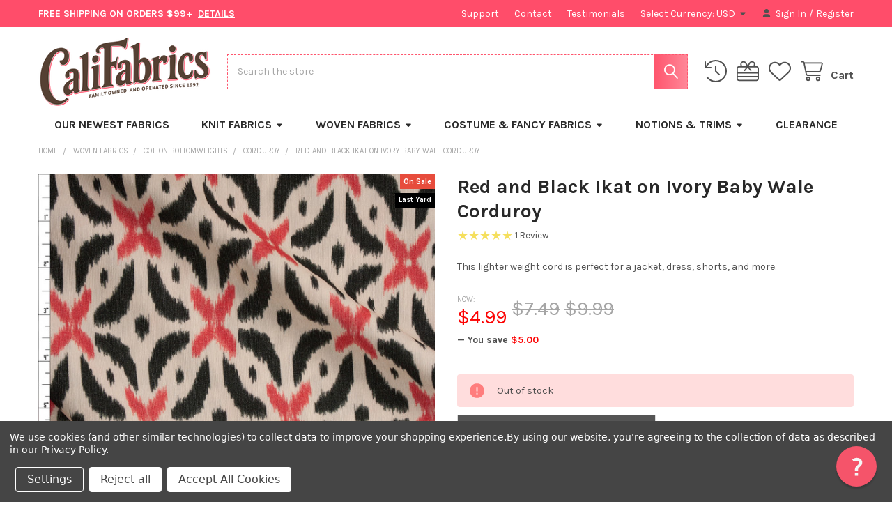

--- FILE ---
content_type: text/html; charset=UTF-8
request_url: https://califabrics.com/red-and-black-ikat-on-ivory-baby-wale-corduroy/
body_size: 32321
content:

        <!DOCTYPE html>
<html class="no-js" lang="en">
        <head>
        <title>Cali Fabrics Red and Black Ikat on Ivory Baby Wale Corduroy Fabric by the Yard</title>
        <link rel="dns-prefetch preconnect" href="https://cdn11.bigcommerce.com/s-2e6e1" crossorigin><link rel="dns-prefetch preconnect" href="https://fonts.googleapis.com/" crossorigin><link rel="dns-prefetch preconnect" href="https://fonts.gstatic.com/" crossorigin>
        <meta property="product:price:amount" content="4.99" /><meta property="product:price:currency" content="USD" /><meta property="og:price:standard_amount" content="7.49" /><meta property="og:url" content="https://califabrics.com/red-and-black-ikat-on-ivory-baby-wale-corduroy/" /><meta property="og:site_name" content="Cali Fabrics" /><meta name="keywords" content="Cali Fabrics,Red,and,Black,Ikat,on,Ivory,Baby,Wale,Corduroy,100% Cotton,fabric, fabrics,fabric shop,fabric store,textiles,free shipping"><meta name="description" content="This lighter weight cord is perfect for a jacket, dress, shorts, and more. Shop Red and Black Ikat on Ivory Baby Wale Corduroy Fabric By The Yard from Cali Fabrics"><link rel='canonical' href='https://califabrics.com/red-and-black-ikat-on-ivory-baby-wale-corduroy/' /><meta name='platform' content='bigcommerce.stencil' /><meta property="og:type" content="product" />
<meta property="og:title" content="Red and Black Ikat on Ivory Baby Wale Corduroy" />
<meta property="og:description" content="This lighter weight cord is perfect for a jacket, dress, shorts, and more. Shop Red and Black Ikat on Ivory Baby Wale Corduroy Fabric By The Yard from Cali Fabrics" />
<meta property="og:image" content="https://cdn11.bigcommerce.com/s-2e6e1/products/22029/images/39335/Fabric_24349__79486.1661472625.1000.1000.jpg?c=2" />
<meta property="fb:admins" content="129347200469225" />
<meta property="pinterest:richpins" content="enabled" />
        
         

        <link href="https://cdn11.bigcommerce.com/s-2e6e1/product_images/favicon.png?t=1766109105" rel="shortcut icon">
        <meta name="viewport" content="width=device-width, initial-scale=1">

        <script>
            document.documentElement.className = document.documentElement.className.replace('no-js', 'js');
        </script>

        <script>
    function browserSupportsAllFeatures() {
        return window.Promise
            && window.fetch
            && window.URL
            && window.URLSearchParams
            && window.WeakMap
            // object-fit support
            && ('objectFit' in document.documentElement.style);
    }

    function loadScript(src) {
        var js = document.createElement('script');
        js.src = src;
        js.onerror = function () {
            console.error('Failed to load polyfill script ' + src);
        };
        document.head.appendChild(js);
    }

    if (!browserSupportsAllFeatures()) {
        loadScript('https://cdn11.bigcommerce.com/s-2e6e1/stencil/871cd320-0cca-013d-1af4-7e1c0ed34cad/e/24c08e40-b855-013e-69ac-42fc6abcf8a8/dist/theme-bundle.polyfills.js');
    }
</script>
        <script>window.consentManagerTranslations = `{"locale":"en","locales":{"consent_manager.data_collection_warning":"en","consent_manager.accept_all_cookies":"en","consent_manager.gdpr_settings":"en","consent_manager.data_collection_preferences":"en","consent_manager.manage_data_collection_preferences":"en","consent_manager.use_data_by_cookies":"en","consent_manager.data_categories_table":"en","consent_manager.allow":"en","consent_manager.accept":"en","consent_manager.deny":"en","consent_manager.dismiss":"en","consent_manager.reject_all":"en","consent_manager.category":"en","consent_manager.purpose":"en","consent_manager.functional_category":"en","consent_manager.functional_purpose":"en","consent_manager.analytics_category":"en","consent_manager.analytics_purpose":"en","consent_manager.targeting_category":"en","consent_manager.advertising_category":"en","consent_manager.advertising_purpose":"en","consent_manager.essential_category":"en","consent_manager.esential_purpose":"en","consent_manager.yes":"en","consent_manager.no":"en","consent_manager.not_available":"en","consent_manager.cancel":"en","consent_manager.save":"en","consent_manager.back_to_preferences":"en","consent_manager.close_without_changes":"en","consent_manager.unsaved_changes":"en","consent_manager.by_using":"en","consent_manager.agree_on_data_collection":"en","consent_manager.change_preferences":"en","consent_manager.cancel_dialog_title":"en","consent_manager.privacy_policy":"en","consent_manager.allow_category_tracking":"en","consent_manager.disallow_category_tracking":"en"},"translations":{"consent_manager.data_collection_warning":"We use cookies (and other similar technologies) to collect data to improve your shopping experience.","consent_manager.accept_all_cookies":"Accept All Cookies","consent_manager.gdpr_settings":"Settings","consent_manager.data_collection_preferences":"Website Data Collection Preferences","consent_manager.manage_data_collection_preferences":"Manage Website Data Collection Preferences","consent_manager.use_data_by_cookies":" uses data collected by cookies and JavaScript libraries to improve your shopping experience.","consent_manager.data_categories_table":"The table below outlines how we use this data by category. To opt out of a category of data collection, select 'No' and save your preferences.","consent_manager.allow":"Allow","consent_manager.accept":"Accept","consent_manager.deny":"Deny","consent_manager.dismiss":"Dismiss","consent_manager.reject_all":"Reject all","consent_manager.category":"Category","consent_manager.purpose":"Purpose","consent_manager.functional_category":"Functional","consent_manager.functional_purpose":"Enables enhanced functionality, such as videos and live chat. If you do not allow these, then some or all of these functions may not work properly.","consent_manager.analytics_category":"Analytics","consent_manager.analytics_purpose":"Provide statistical information on site usage, e.g., web analytics so we can improve this website over time.","consent_manager.targeting_category":"Targeting","consent_manager.advertising_category":"Advertising","consent_manager.advertising_purpose":"Used to create profiles or personalize content to enhance your shopping experience.","consent_manager.essential_category":"Essential","consent_manager.esential_purpose":"Essential for the site and any requested services to work, but do not perform any additional or secondary function.","consent_manager.yes":"Yes","consent_manager.no":"No","consent_manager.not_available":"N/A","consent_manager.cancel":"Cancel","consent_manager.save":"Save","consent_manager.back_to_preferences":"Back to Preferences","consent_manager.close_without_changes":"You have unsaved changes to your data collection preferences. Are you sure you want to close without saving?","consent_manager.unsaved_changes":"You have unsaved changes","consent_manager.by_using":"By using our website, you're agreeing to our","consent_manager.agree_on_data_collection":"By using our website, you're agreeing to the collection of data as described in our ","consent_manager.change_preferences":"You can change your preferences at any time","consent_manager.cancel_dialog_title":"Are you sure you want to cancel?","consent_manager.privacy_policy":"Privacy Policy","consent_manager.allow_category_tracking":"Allow [CATEGORY_NAME] tracking","consent_manager.disallow_category_tracking":"Disallow [CATEGORY_NAME] tracking"}}`;</script>
        
        <script>
            window.lazySizesConfig = window.lazySizesConfig || {};
            window.lazySizesConfig.loadMode = 1;
        </script>
        <script async src="https://cdn11.bigcommerce.com/s-2e6e1/stencil/871cd320-0cca-013d-1af4-7e1c0ed34cad/e/24c08e40-b855-013e-69ac-42fc6abcf8a8/dist/theme-bundle.head_async.js"></script>

            <script>document.write('<link href="https://fonts.googleapis.com/css?family=Karla:700,400&display=swap" rel="stylesheet">'.replace('rel="stylesheet"', 'rel="preload" as="style" onload="this.onload=null;this.rel=\'stylesheet\'"'));</script>
            <noscript><link href="https://fonts.googleapis.com/css?family=Karla:700,400&display=swap" rel="stylesheet"></noscript>

            <link data-stencil-stylesheet href="https://cdn11.bigcommerce.com/s-2e6e1/stencil/871cd320-0cca-013d-1af4-7e1c0ed34cad/e/24c08e40-b855-013e-69ac-42fc6abcf8a8/css/theme-98bbe8a0-ce43-013e-c3c3-2258268df3cf.css" rel="stylesheet">

            <script>
                window.lazySizesConfig.loadHidden = false;
                window.lazySizesConfig.expand = 0;
            </script>
            <script>!function(n){"use strict";n.loadCSS||(n.loadCSS=function(){});var o=loadCSS.relpreload={};if(o.support=function(){var e;try{e=n.document.createElement("link").relList.supports("preload")}catch(t){e=!1}return function(){return e}}(),o.bindMediaToggle=function(t){var e=t.media||"all";function a(){t.addEventListener?t.removeEventListener("load",a):t.attachEvent&&t.detachEvent("onload",a),t.setAttribute("onload",null),t.media=e}t.addEventListener?t.addEventListener("load",a):t.attachEvent&&t.attachEvent("onload",a),setTimeout(function(){t.rel="stylesheet",t.media="only x"}),setTimeout(a,3e3)},o.poly=function(){if(!o.support())for(var t=n.document.getElementsByTagName("link"),e=0;e<t.length;e++){var a=t[e];"preload"!==a.rel||"style"!==a.getAttribute("as")||a.getAttribute("data-loadcss")||(a.setAttribute("data-loadcss",!0),o.bindMediaToggle(a))}},!o.support()){o.poly();var t=n.setInterval(o.poly,500);n.addEventListener?n.addEventListener("load",function(){o.poly(),n.clearInterval(t)}):n.attachEvent&&n.attachEvent("onload",function(){o.poly(),n.clearInterval(t)})}"undefined"!=typeof exports?exports.loadCSS=loadCSS:n.loadCSS=loadCSS}("undefined"!=typeof global?global:this);</script>            <!-- Start Tracking Code for analytics_facebook -->

<script data-bc-cookie-consent="4" type="text/plain">
!function(f,b,e,v,n,t,s){if(f.fbq)return;n=f.fbq=function(){n.callMethod?n.callMethod.apply(n,arguments):n.queue.push(arguments)};if(!f._fbq)f._fbq=n;n.push=n;n.loaded=!0;n.version='2.0';n.queue=[];t=b.createElement(e);t.async=!0;t.src=v;s=b.getElementsByTagName(e)[0];s.parentNode.insertBefore(t,s)}(window,document,'script','https://connect.facebook.net/en_US/fbevents.js');

fbq('set', 'autoConfig', 'false', '128876250851323');
fbq('dataProcessingOptions', []);
fbq('init', '128876250851323', {"external_id":"c7eeecf0-6172-45fc-8f71-208e43bdd420"});
fbq('set', 'agent', 'bigcommerce', '128876250851323');

function trackEvents() {
    var pathName = window.location.pathname;

    fbq('track', 'PageView', {}, "");

    // Search events start -- only fire if the shopper lands on the /search.php page
    if (pathName.indexOf('/search.php') === 0 && getUrlParameter('search_query')) {
        fbq('track', 'Search', {
            content_type: 'product_group',
            content_ids: [],
            search_string: getUrlParameter('search_query')
        });
    }
    // Search events end

    // Wishlist events start -- only fire if the shopper attempts to add an item to their wishlist
    if (pathName.indexOf('/wishlist.php') === 0 && getUrlParameter('added_product_id')) {
        fbq('track', 'AddToWishlist', {
            content_type: 'product_group',
            content_ids: []
        });
    }
    // Wishlist events end

    // Lead events start -- only fire if the shopper subscribes to newsletter
    if (pathName.indexOf('/subscribe.php') === 0 && getUrlParameter('result') === 'success') {
        fbq('track', 'Lead', {});
    }
    // Lead events end

    // Registration events start -- only fire if the shopper registers an account
    if (pathName.indexOf('/login.php') === 0 && getUrlParameter('action') === 'account_created') {
        fbq('track', 'CompleteRegistration', {}, "");
    }
    // Registration events end

    

    function getUrlParameter(name) {
        var cleanName = name.replace(/[\[]/, '\[').replace(/[\]]/, '\]');
        var regex = new RegExp('[\?&]' + cleanName + '=([^&#]*)');
        var results = regex.exec(window.location.search);
        return results === null ? '' : decodeURIComponent(results[1].replace(/\+/g, ' '));
    }
}

if (window.addEventListener) {
    window.addEventListener("load", trackEvents, false)
}
</script>
<noscript><img height="1" width="1" style="display:none" alt="null" src="https://www.facebook.com/tr?id=128876250851323&ev=PageView&noscript=1&a=plbigcommerce1.2&eid="/></noscript>

<!-- End Tracking Code for analytics_facebook -->

<!-- Start Tracking Code for analytics_siteverification -->

<meta name="google-site-verification" content="ealiikfNWccA2LkSSUQ9U25wV_OPs8ctROWlP4Ptb3M" />

<!-- End Tracking Code for analytics_siteverification -->


<script type="text/javascript" src="https://checkout-sdk.bigcommerce.com/v1/loader.js" defer ></script>
<script src="https://www.google.com/recaptcha/api.js" async defer></script>
<script>window.consentManagerStoreConfig = function () { return {"storeName":"Cali Fabrics","privacyPolicyUrl":"https:\/\/califabrics.com\/pages\/Privacy-Policy.html","writeKey":null,"improvedConsentManagerEnabled":true,"AlwaysIncludeScriptsWithConsentTag":true}; };</script>
<script type="text/javascript" src="https://cdn11.bigcommerce.com/shared/js/bodl-consent-32a446f5a681a22e8af09a4ab8f4e4b6deda6487.js" integrity="sha256-uitfaufFdsW9ELiQEkeOgsYedtr3BuhVvA4WaPhIZZY=" crossorigin="anonymous" defer></script>
<script type="text/javascript" src="https://cdn11.bigcommerce.com/shared/js/storefront/consent-manager-config-3013a89bb0485f417056882e3b5cf19e6588b7ba.js" defer></script>
<script type="text/javascript" src="https://cdn11.bigcommerce.com/shared/js/storefront/consent-manager-08633fe15aba542118c03f6d45457262fa9fac88.js" defer></script>
<script type="text/javascript">
var BCData = {"product_attributes":{"sku":"COT-1-24349","upc":null,"mpn":null,"gtin":null,"weight":null,"base":true,"image":null,"price":{"without_tax":{"formatted":"$4.99","value":4.99,"currency":"USD"},"tax_label":"CA Sales Tax","sale_price_without_tax":{"formatted":"$4.99","value":4.99,"currency":"USD"},"non_sale_price_without_tax":{"formatted":"$7.49","value":7.49,"currency":"USD"},"rrp_without_tax":{"formatted":"$9.99","value":9.99,"currency":"USD"},"saved":{"formatted":"$5.00","value":5,"currency":"USD"}},"out_of_stock_behavior":"hide_option","out_of_stock_message":"Out of stock","available_modifier_values":[],"in_stock_attributes":[],"stock":0,"instock":false,"stock_message":"Out of stock","purchasable":true,"purchasing_message":"The selected product combination is currently unavailable.","call_for_price_message":null}};
</script>
<script type="text/javascript">
  if (!document.querySelector('script[src=\'https://cdn.reamaze.com/assets/reamaze.js\']')) {
    var rmzScript = document.createElement('script');
    rmzScript.async = true;
    rmzScript.setAttribute('src', 'https://cdn.reamaze.com/assets/reamaze.js');
    document.head.appendChild(rmzScript);
  }

  var _support = _support || { 'ui': {}, 'user': {} };
  _support['account'] = 'califabrics';
  _support['contact_custom_fields'] = {
    'rmz_form_id_3504': {
      'Reason for Returning': {
        pos: 1543259777382,
        type: 'dropdown',
        value: ['I changed my mind','It\'s not what I expected','I no longer need it','It arrived damaged/defective','I received the wrong item','Other'],
        required: true,
        placeholder: 'Reason for Returning'
      },
      'Item(s) You are Returning': {
        pos: 1543259882375,
        type: 'text',
        value: '',
        required: true,
        placeholder: ''
      },
      'Return': {
        pos: 1543259984990,
        type: 'hidden',
        value: 'Return'
      },
    }
  };
</script>

<!-- TikTok Pixel Code Start: Initialization Script & Page Event -->
<script>
!function (w, d, t) {
  w.TiktokAnalyticsObject=t;var ttq=w[t]=w[t]||[];ttq.methods=["page","track","identify","instances","debug","on","off","once","ready","alias","group","enableCookie","disableCookie"],ttq.setAndDefer=function(t,e){t[e]=function(){t.push([e].concat(Array.prototype.slice.call(arguments,0)))}};for(var i=0;i<ttq.methods.length;i++)ttq.setAndDefer(ttq,ttq.methods[i]);ttq.instance=function(t){for(var e=ttq._i[t]||[],n=0;n<ttq.methods.length;n++)ttq.setAndDefer(e,ttq.methods[n]);return e},ttq.load=function(e,n){var i="https://analytics.tiktok.com/i18n/pixel/events.js";ttq._i=ttq._i||{},ttq._i[e]=[],ttq._i[e]._u=i,ttq._t=ttq._t||{},ttq._t[e]=+new Date,ttq._o=ttq._o||{},ttq._o[e]=n||{},ttq._partner=ttq._partner||"BigCommerce";var o=document.createElement("script");o.type="text/javascript",o.async=!0,o.src=i+"?sdkid="+e+"&lib="+t;var a=document.getElementsByTagName("script")[0];a.parentNode.insertBefore(o,a)};

  ttq.load('CGSTQ8JC77U5JA8G8OM0');
  ttq.page();
}(window, document, 'ttq');

if (typeof BODL === 'undefined') {
  // https://developer.bigcommerce.com/theme-objects/breadcrumbs
  
  // https://developer.bigcommerce.com/theme-objects/brand
  
  // https://developer.bigcommerce.com/theme-objects/category
  
  
  // https://developer.bigcommerce.com/theme-objects/product
  
  
  
  
  
  
  
  // https://developer.bigcommerce.com/theme-objects/products
  
  // https://developer.bigcommerce.com/theme-objects/product_results
  
  // https://developer.bigcommerce.com/theme-objects/order
  
  // https://developer.bigcommerce.com/theme-objects/wishlist
  
  // https://developer.bigcommerce.com/theme-objects/wishlist
  
  // https://developer.bigcommerce.com/theme-objects/cart
  // (Fetching selective cart data to prevent additional payment button object html from causing JS parse error)
  
  
  // https://developer.bigcommerce.com/theme-objects/customer
  var BODL = JSON.parse("{\"breadcrumbs\":[{\"url\":\"https://califabrics.com/\",\"name\":\"Home\"},{\"url\":\"https://califabrics.com/woven-fabrics/\",\"name\":\"Woven Fabrics\"},{\"url\":\"https://califabrics.com/cotton-bottomweights/\",\"name\":\"Cotton Bottomweights\"},{\"url\":\"https://califabrics.com/corduroy/\",\"name\":\"Corduroy\"},{\"url\":\"https://califabrics.com/red-and-black-ikat-on-ivory-baby-wale-corduroy/\",\"name\":\"Red and Black Ikat on Ivory Baby Wale Corduroy\"}],\"productId\":22029,\"skuId\":\"COT-1-24349\",\"productTitle\":\"Red and Black Ikat on Ivory Baby Wale Corduroy\",\"productCurrencyWithoutTax\":\"USD\",\"productPriceWithoutTax\":4.99,\"products\":[],\"phone\":null,\"email\":null}");

  if (BODL.categoryName) {
    BODL.category = {
      name: BODL.categoryName,
      products: BODL.categoryProducts,
    }
  }

  if (BODL.productTitle) {
    BODL.product = {
      id: BODL.productId,
      title: BODL.productTitle,
      price: {
        without_tax: {
          currency: BODL.productCurrency,
          value: BODL.productPrice,
        },
      },
    }
  }
}

BODL.getCartItemContentId = (item) => {
  switch(item.type) {
    case 'GiftCertificate':
      return item.type;
      break;
    default:
      return item.product_id;
  }
}

BODL.getQueryParamValue = function (name) {
  var cleanName = name.replace(/[\[]/, '\[').replace(/[\]]/, '\]');
  var regex = new RegExp('[\?&]' + cleanName + '=([^&#]*)');
  var results = regex.exec(window.location.search);
  return results === null ? '' : decodeURIComponent(results[1].replace(/\+/g, ' '));
}

// Advanced Matching
  var phoneNumber = ''
  var email = ''
  if (BODL.phone) {
    var phoneNumber = BODL.phone;
    if (BODL.phone.indexOf('+') === -1) {
   // No country code, so default to US code
        phoneNumber = `+1${phoneNumber}`;  
    }
  }

  if (BODL.email) {
    var email = BODL.email
  }
  
  ttq.instance('CGSTQ8JC77U5JA8G8OM0').identify({
    email: email,
    phone_number: phoneNumber})
</script>
<!-- TikTok Pixel Code End: Initialization Script & Page Event -->

<!-- TikTok Pixel Code Start: View Product Content -->
<script>
if (BODL.product) {
  // Advanced Matching
  var phoneNumber = ''
  var email = ''
  if (BODL.phone) {
    var phoneNumber = BODL.phone;
    if (BODL.phone.indexOf('+') === -1) {
   // No country code, so default to US code
        phoneNumber = `+1${phoneNumber}`;  
    }
  }

  if (BODL.email) {
    var email = BODL.email
  }
  
  ttq.instance('CGSTQ8JC77U5JA8G8OM0').identify({
    email: email,
    phone_number: phoneNumber})
  var productPrice = 0
  var productCurrency = ""
  if (BODL.productCurrencyWithoutTax && BODL.productCurrencyWithoutTax !== "") {
    productPrice = BODL.productPriceWithoutTax
    productCurrency = BODL.productCurrencyWithoutTax
  }
  if (BODL.productCurrencyWithTax && BODL.productCurrencyWithTax !== "") {
    productPrice = BODL.productPriceWithTax
    productCurrency = BODL.productCurrencyWithTax
  }
  //default contentId to productId if sku_id is not found on product 
  var contentID = BODL.productId
  if (BODL.skuId && BODL.skuId !== "") {
    contentID = BODL.skuId
  }
  ttq.instance('CGSTQ8JC77U5JA8G8OM0').track('ViewContent', {
    content_id: contentID,
    content_category: BODL.breadcrumbs[1] ? BODL.breadcrumbs[1].name : '',
    content_name: BODL.product.title,
    content_type: "product_group",
    currency: productCurrency,
    price: productPrice,
    value: productPrice,
  });
}
</script>
<!-- TikTok Pixel Code End: View Product Content -->

<!-- TikTok Pixel Code Start: View Category Content -->
<script>
if (BODL.category) {
  // Advanced Matching
  var phoneNumber = ''
  var email = ''
  if (BODL.phone) {
    var phoneNumber = BODL.phone;
    if (BODL.phone.indexOf('+') === -1) {
    // No country code, so default to US code
        phoneNumber = `+1${phoneNumber}`;  
    }
  }
    
  if (BODL.email) {
    var email = BODL.email
  }
  
  ttq.instance('CGSTQ8JC77U5JA8G8OM0').identify({
    email: email,
    phone_number: phoneNumber})
  ttq.instance('CGSTQ8JC77U5JA8G8OM0').track('ViewContent', {
    contents: BODL.category.products.map((p) => ({
      content_id: p.id,
      content_category: BODL.category.name,
      content_name: p.name,
      content_type: "product_group"
    }))
  });
}
</script>
<!-- TikTok Pixel Code End: View Category Content -->

<!-- TikTok Pixel Code Start: Add to Wishlist -->
<script>
// This only sends one wishlist product: the one that was just added based on the 'added_product_id' param in the url
if (BODL.wishlist) {
  var productPrice = 0
  var productCurrency = ""
  if (BODL.productCurrencyWithoutTax && BODL.productCurrencyWithoutTax !== "") {
    productPrice = BODL.productPriceWithoutTax
    productCurrency = BODL.productCurrencyWithoutTax
  }
  if (BODL.productCurrencyWithTax && BODL.productCurrencyWithTax !== "") {
    productPrice = BODL.productPriceWithTax
    productCurrency = BODL.productCurrencyWithTax
  }

  var addedWishlistItem = BODL.wishlist.items.filter((i) => i.product_id === parseInt(BODL.getQueryParamValue('added_product_id'))).map((p) => ({
    var contentId = p.product_id
    if (p.sku && p.sku !== "") {
        contentId = p.sku
    }
    content_id: contentId,
    // Commenting out as category data doesn't exist on wishlist items
    // content_category: p.does_not_exist, 
    content_name: p.name,
    content_type: "product_group",
    currency: productCurrency,
    price: productPrice,
    value: productPrice,
  }));
  
  // Advanced Matching
  var phoneNumber = ''
  var email = ''
  if (BODL.phone) {
    var phoneNumber = BODL.phone;
    if (BODL.phone.indexOf('+') === -1) {
   // No country code, so default to US code
        phoneNumber = `+1${phoneNumber}`;  
    }
  }

  if (BODL.email) {
    var email = BODL.email
  }
  
  ttq.instance('CGSTQ8JC77U5JA8G8OM0').identify({
    email: email,
    phone_number: phoneNumber})
  
  ttq.instance('CGSTQ8JC77U5JA8G8OM0').track('AddToWishlist', addedWishlistItem[0]);
}
</script>
<!-- TikTok Pixel Code End: Add to Wishlist -->

<!-- TikTok Pixel Code Start: Subscribe to Newsletter -->
<script>
if (window.location.pathname.indexOf('/subscribe.php') === 0 && BODL.getQueryParamValue('result') === 'success') {
  // Advanced Matching
  var phoneNumber = ''
  var email = ''
  if (BODL.phone) {
    var phoneNumber = BODL.phone;
    if (BODL.phone.indexOf('+') === -1) {
   // No country code, so default to US code
        phoneNumber = `+1${phoneNumber}`;  
    }
  }

  if (BODL.email) {
    var email = BODL.email
  }
  
  ttq.instance('CGSTQ8JC77U5JA8G8OM0').identify({
    email: email,
    phone_number: phoneNumber})

  ttq.instance('CGSTQ8JC77U5JA8G8OM0').track('Subscribe');
}
</script>
<!-- TikTok Pixel Code End: Subscribe to Newsletter -->

<!-- TikTok Pixel Code Start: Search -->
<script>
if (BODL.search) {
  // Advanced Matching
  var phoneNumber = ''
  var email = ''
  if (BODL.phone) {
    var phoneNumber = BODL.phone;
    if (BODL.phone.indexOf('+') === -1) {
   // No country code, so default to US code
        phoneNumber = `+1${phoneNumber}`;  
    }
  }

  if (BODL.email) {
    var email = BODL.email
  }
  
  ttq.instance('CGSTQ8JC77U5JA8G8OM0').identify({
    email: email,
    phone_number: phoneNumber})
  var productPrice = 0
  var productCurrency = ""
  if (BODL.productCurrencyWithoutTax && BODL.productCurrencyWithoutTax !== "") {
    productPrice = BODL.productPriceWithoutTax
    productCurrency = BODL.productCurrencyWithoutTax
  }
  if (BODL.productCurrencyWithTax && BODL.productCurrencyWithTax !== "") {
    productPrice = BODL.productPriceWithTax
    productCurrency = BODL.productCurrencyWithTax
  }

  ttq.instance('CGSTQ8JC77U5JA8G8OM0').track('Search', {
    query: BODL.getQueryParamValue('search_query'),
    contents: BODL.search.products.map((p) => ({
      var contentId = p.id
      if (p.sku && p.sku !== "") {
        contentId = p.sku
      }
      content_id: contentId,
      // Products can be in multiple categories.
      // Commenting out as this might distort category reports if only the first one is used.
      // content_category: p.category[0], 
      content_name: p.name,
      content_type: "product_group",
      currency: productCurrency,
      price: productPrice,
      value: productPrice,
    }))
  });
}
</script>
<!-- TikTok Pixel Code End: Search -->

<!-- TikTok Pixel Code Start: Registration -->
<script>
if (window.location.pathname.indexOf('/login.php') === 0 && BODL.getQueryParamValue('action') === 'account_created') {
  // Advanced Matching
  var phoneNumber = ''
  var email = ''
  if (BODL.phone) {
    var phoneNumber = BODL.phone;
    if (BODL.phone.indexOf('+') === -1) {
   // No country code, so default to US code
        phoneNumber = `+1${phoneNumber}`;  
    }
  }

  if (BODL.email) {
    var email = BODL.email
  }
  
  ttq.instance('CGSTQ8JC77U5JA8G8OM0').identify({
    email: email,
    phone_number: phoneNumber})
  
  ttq.instance('CGSTQ8JC77U5JA8G8OM0').track('Registration');
}
</script>
<!-- TikTok Pixel Code End: Registration -->

<script nonce="">
(function () {
    var xmlHttp = new XMLHttpRequest();

    xmlHttp.open('POST', 'https://bes.gcp.data.bigcommerce.com/nobot');
    xmlHttp.setRequestHeader('Content-Type', 'application/json');
    xmlHttp.send('{"store_id":"75225","timezone_offset":"-8.0","timestamp":"2026-01-24T14:08:12.07350000Z","visit_id":"a7afac16-08a6-4c5f-8437-ba217af99f60","channel_id":1}');
})();
</script>



        <!-- snippet location htmlhead -->

                    <link href="https://cdn11.bigcommerce.com/s-2e6e1/images/stencil/608x608/products/22029/39335/Fabric_24349__79486.1661472625.jpg?c=2" rel="preload" as="image">

    </head>
    <body class="csscolumns papaSupermarket-layout--default 
        papaSupermarket-style--
        papaSupermarket-pageType--product 
        papaSupermarket-page--pages-product 
        emthemesModez-productUniform
        papaSupermarket--hideContentNav
        
        papaSupermarket--showSubcategoriesMenu
        
        
        
        
        
        " id="topOfPage">


        <!-- snippet location header -->
        <svg data-src="https://cdn11.bigcommerce.com/s-2e6e1/stencil/871cd320-0cca-013d-1af4-7e1c0ed34cad/e/24c08e40-b855-013e-69ac-42fc6abcf8a8/img/icon-sprite.svg" class="icons-svg-sprite"></svg>

        <div class="banners" data-banner-location="top">
</div>
    <div data-emthemesmodez-remote-banner="emthemesModezBannersBlockAdvTopHeader"></div>
<header class="header" role="banner" >
    <a href="#" class="mobileMenu-toggle" data-mobile-menu-toggle="menu">
        <span class="mobileMenu-toggleIcon">Toggle menu</span>
    </a>

        <div class="emthemesModez-header-topSection">
            <div class="container">
                <nav class="navUser navUser--storeInfo">
    <ul class="navUser-section">
        <li class="navUser-item">
            <div data-emthemesmodez-remote-banner="emthemesModezBannersBlockTopHeaderBanner01"></div>
        </li>
    </ul>
</nav>

<nav class="navUser">

        <div data-emthemesmodez-remote-banner="emthemesModezBannersBlockTopHeaderBanner02"></div>

        <ul class="navUser-section">
    <li class="navUser-item">
        <a class="navUser-action navUser-action--currencySelector has-dropdown" href="#" data-dropdown="currencySelection" aria-controls="currencySelection" aria-expanded="false"><span class='emthemesModez-currency-label'>Select Currency:&nbsp;</span><span class='emthemesModez-currency-value'>USD</span> <i class="icon" aria-hidden="true"><svg><use href="#icon-caret-down" /></svg></i></a>
        <ul class="dropdown-menu" id="currencySelection" data-dropdown-content aria-hidden="true" tabindex="-1">
            <li class="dropdown-menu-item">
                <a href="https://califabrics.com/red-and-black-ikat-on-ivory-baby-wale-corduroy/?setCurrencyId=1"
                   data-currency-code="USD"
                   data-cart-currency-switch-url="https://califabrics.com/cart/change-currency"
                   data-warning="Promotions and gift certificates that don&#x27;t apply to the new currency will be removed from your cart. Are you sure you want to continue?"
                >
                <strong>US Dollar</strong>
                </a>
            </li>
            <li class="dropdown-menu-item">
                <a href="https://califabrics.com/red-and-black-ikat-on-ivory-baby-wale-corduroy/?setCurrencyId=2"
                   data-currency-code="CAD"
                   data-cart-currency-switch-url="https://califabrics.com/cart/change-currency"
                   data-warning="Promotions and gift certificates that don&#x27;t apply to the new currency will be removed from your cart. Are you sure you want to continue?"
                >
                Canadian Dollar
                </a>
            </li>
            <li class="dropdown-menu-item">
                <a href="https://califabrics.com/red-and-black-ikat-on-ivory-baby-wale-corduroy/?setCurrencyId=3"
                   data-currency-code="GBP"
                   data-cart-currency-switch-url="https://califabrics.com/cart/change-currency"
                   data-warning="Promotions and gift certificates that don&#x27;t apply to the new currency will be removed from your cart. Are you sure you want to continue?"
                >
                British Pound
                </a>
            </li>
            <li class="dropdown-menu-item">
                <a href="https://califabrics.com/red-and-black-ikat-on-ivory-baby-wale-corduroy/?setCurrencyId=4"
                   data-currency-code="EUR"
                   data-cart-currency-switch-url="https://califabrics.com/cart/change-currency"
                   data-warning="Promotions and gift certificates that don&#x27;t apply to the new currency will be removed from your cart. Are you sure you want to continue?"
                >
                Euro
                </a>
            </li>
            <li class="dropdown-menu-item">
                <a href="https://califabrics.com/red-and-black-ikat-on-ivory-baby-wale-corduroy/?setCurrencyId=5"
                   data-currency-code="AUD"
                   data-cart-currency-switch-url="https://califabrics.com/cart/change-currency"
                   data-warning="Promotions and gift certificates that don&#x27;t apply to the new currency will be removed from your cart. Are you sure you want to continue?"
                >
                Australian Dollar
                </a>
            </li>
        </ul>
    </li>
</ul>

    <ul class="navUser-section">
        


        <li class="navUser-item navUser-item--account">
                <a class="navUser-action" href="/login.php">
                    <i class="icon"><svg><use href="#icon-user-solid" /></svg></i>
                    <span class="navUser-item-loginLabel">Sign In</span>
                </a>
                    <span class="navUser-or">/</span> <a class="navUser-action" href="/login.php?action=create_account">Register</a>
        </li>
    </ul>
</nav>            </div>
        </div>

    <div class="emthemesModez-header-userSection emthemesModez-header-userSection--logo-left" data-stickymenu>
        <div class="container">
                <div class="header-logo header-logo--left">
                    <a href="https://califabrics.com/" data-instantload='{"page":"home"}'>
            <div class="header-logo-image-container">
                <img class="header-logo-image" src="https://cdn11.bigcommerce.com/s-2e6e1/images/stencil/250x100/cali-fabrics-logo_1759263128__96543.original.png" srcset="https://cdn11.bigcommerce.com/s-2e6e1/images/stencil/250x100/cali-fabrics-logo_1759263128__96543.original.png 1x, https://cdn11.bigcommerce.com/s-2e6e1/images/stencil/500w/cali-fabrics-logo_1759263128__96543.original.png 2x" alt="Cali Fabrics" title="Cali Fabrics">
            </div>
</a>
                </div>

            <nav class="navUser">
    
    <ul class="navUser-section navUser-section--alt">
        <li class="navUser-item navUser-item--recentlyViewed">
            <a class="navUser-action navUser-action--recentlyViewed" href="#recently-viewed" data-dropdown="recently-viewed-dropdown" data-options="align:right" title="Recently Viewed" style="display:none">
                <i class="icon"><svg><use href="#icon-recent-list" /></svg></i>
                <span class="navUser-item-recentlyViewedLabel"><span class='firstword'>Recently </span>Viewed</span>
            </a>
            <div class="dropdown-menu" id="recently-viewed-dropdown" data-dropdown-content aria-hidden="true"></div>
        </li>

            <li class="navUser-item">
                <a class="navUser-action navUser-action--giftCert" href="/giftcertificates.php" title="Gift Certificates">
                    <i class="icon"><svg><use href="#icon-gift" /></svg></i>
                    <span class="navUser-item-giftCertLabel"><span class='firstword'>Gift </span>Certificates</span>
                </a>
            </li>

            <li class="navUser-item">
                <a class="navUser-action navUser-action--wishlist" href="/wishlist.php" title="Wish Lists">
                    <i class="icon"><svg><use href="#icon-heart" /></svg></i>
                    <span class="navUser-item-wishlistLabel"><span class='firstword'>Wish </span>Lists</span>
                </a>
            </li>
        


        <li class="navUser-item navUser-item--cart">
            <a
                class="navUser-action navUser-action--cart"
                data-cart-preview
                data-dropdown="cart-preview-dropdown"
                data-options="align:right"
                href="/cart.php"
                title="Cart">
                <i class="icon"><svg><use href="#icon-cart" /></svg></i>
                <span class="_rows">
                    <span class="countPill cart-quantity"></span>
                    <span class="navUser-item-cartLabel">Cart</span>
                </span>
            </a>

            <div class="dropdown-menu" id="cart-preview-dropdown" data-dropdown-content aria-hidden="true"></div>
        </li>
    </ul>
</nav>

            <div class="emthemesModez-quickSearch" data-prevent-quick-search-close>
    <!-- snippet location forms_search -->
    <form class="form" action="/search.php">
        <fieldset class="form-fieldset">
            <div class="form-field">
                <label class="is-srOnly" for="search_query">Search</label>
                <div class="form-prefixPostfix wrap">
                    <input class="form-input" data-search-quick name="search_query" id="search_query" data-error-message="Search field cannot be empty." placeholder="Search the store" autocomplete="off">
                    <input type="submit" class="button button--primary form-prefixPostfix-button--postfix" value="Search" />
                </div>
            </div>
        </fieldset>
    </form>
</div>        </div>
    </div>

    <div class="navPages-container" id="menu" data-menu>
        <div class="container">
            <nav class="navPages">

        <ul class="navPages-list navPages-list--categories">
                    <li class="navPages-item">
                        <a class="navPages-action" href="https://califabrics.com/our-newest-fabrics/" data-instantload >Our Newest Fabrics</a>
                    </li>
                    <li class="navPages-item">
                        <a class="navPages-action has-subMenu " href="https://califabrics.com/knits/"
    data-instantload
    
    data-collapsible="navPages-86"
    data-collapsible-disabled-breakpoint="medium"
    data-collapsible-disabled-state="open"
    data-collapsible-enabled-state="closed">
    Knit Fabrics <i class="icon navPages-action-moreIcon" aria-hidden="true"><svg><use href="#icon-caret-down" /></svg></i>
</a>
<div class="navPage-subMenu
    " id="navPages-86" aria-hidden="true" tabindex="-1">
            <div class="navPage-subMenu-rightBanners" data-emthemesmodez-remote-banner="emthemesModezBannersBlockMegaMenuRight1"></div>
    <ul class="navPage-subMenu-list">
        <li class="navPage-subMenu-item">
            <a class="navPage-subMenu-action navPages-action" href="https://califabrics.com/knits/" data-instantload>All Knit Fabrics</a>
        </li>
            <li class="navPage-subMenu-item">
                    <a
                        class="navPage-subMenu-action navPages-action has-subMenu"
                        href="https://califabrics.com/jersey-knits/"
                        data-instantload
                        
                        data-collapsible="navPages-99"
                        data-collapsible-disabled-breakpoint="medium"
                        data-collapsible-disabled-state="open"
                        data-collapsible-enabled-state="closed">
                        Jersey Knits <i class="icon navPages-action-moreIcon" aria-hidden="true"><svg><use href="#icon-caret-down" /></svg></i>
                    </a>
                    <ul class="navPage-childList" id="navPages-99">
                        <li class="navPage-childList-item">
                            <a class="navPage-childList-action navPages-action" href="https://califabrics.com/jersey-knits/" data-instantload>All Jersey Knits</a>
                        </li>
                        <li class="navPage-childList-item">
                                <a class="navPage-childList-action navPages-action" data-instantload href="https://califabrics.com/double-brushed-poly-spandex/" >Double Brushed Poly Spandex</a>
                        </li>
                        <li class="navPage-childList-item">
                                <a class="navPage-childList-action navPages-action" data-instantload href="https://califabrics.com/jersey-knit-prints-solids/" >Jersey Knit Prints &amp; Solids</a>
                        </li>
                        <li class="navPage-childList-item">
                                <a class="navPage-childList-action navPages-action" data-instantload href="https://califabrics.com/bargain-interlock-solids/" >Bargain Interlock Solids</a>
                        </li>
                    </ul>
            </li>
            <li class="navPage-subMenu-item">
                    <a
                        class="navPage-subMenu-action navPages-action has-subMenu"
                        href="https://califabrics.com/swim-athletic/"
                        data-instantload
                        
                        data-collapsible="navPages-260"
                        data-collapsible-disabled-breakpoint="medium"
                        data-collapsible-disabled-state="open"
                        data-collapsible-enabled-state="closed">
                        Swim &amp; Athletic <i class="icon navPages-action-moreIcon" aria-hidden="true"><svg><use href="#icon-caret-down" /></svg></i>
                    </a>
                    <ul class="navPage-childList" id="navPages-260">
                        <li class="navPage-childList-item">
                            <a class="navPage-childList-action navPages-action" href="https://califabrics.com/swim-athletic/" data-instantload>All Swim &amp; Athletic</a>
                        </li>
                        <li class="navPage-childList-item">
                                <a class="navPage-childList-action navPages-action" data-instantload href="https://califabrics.com/spandex-fabrics-1/" >Spandex Fabrics</a>
                        </li>
                        <li class="navPage-childList-item">
                                <a class="navPage-childList-action navPages-action" data-instantload href="https://califabrics.com/moisture-wicking/" >Moisture Wicking</a>
                        </li>
                        <li class="navPage-childList-item">
                                <a class="navPage-childList-action navPages-action" data-instantload href="https://califabrics.com/stretch-mesh-1/" >Stretch Mesh</a>
                        </li>
                    </ul>
            </li>
            <li class="navPage-subMenu-item">
                    <a
                        class="navPage-subMenu-action navPages-action has-subMenu"
                        href="https://califabrics.com/fleece-terry/"
                        data-instantload
                        
                        data-collapsible="navPages-261"
                        data-collapsible-disabled-breakpoint="medium"
                        data-collapsible-disabled-state="open"
                        data-collapsible-enabled-state="closed">
                        Fleece &amp; Terry <i class="icon navPages-action-moreIcon" aria-hidden="true"><svg><use href="#icon-caret-down" /></svg></i>
                    </a>
                    <ul class="navPage-childList" id="navPages-261">
                        <li class="navPage-childList-item">
                            <a class="navPage-childList-action navPages-action" href="https://califabrics.com/fleece-terry/" data-instantload>All Fleece &amp; Terry</a>
                        </li>
                        <li class="navPage-childList-item">
                                <a class="navPage-childList-action navPages-action" data-instantload href="https://califabrics.com/french-terry/" >French Terry</a>
                        </li>
                        <li class="navPage-childList-item">
                                <a class="navPage-childList-action navPages-action" data-instantload href="https://califabrics.com/sweatshirt-fleece/" >Sweatshirt Fleece</a>
                        </li>
                        <li class="navPage-childList-item">
                                <a class="navPage-childList-action navPages-action" data-instantload href="https://califabrics.com/polar-fleece/" >Polar Fleece</a>
                        </li>
                    </ul>
            </li>
            <li class="navPage-subMenu-item">
                    <a
                        class="navPage-subMenu-action navPages-action has-subMenu"
                        href="https://califabrics.com/double-knits/"
                        data-instantload
                        
                        data-collapsible="navPages-187"
                        data-collapsible-disabled-breakpoint="medium"
                        data-collapsible-disabled-state="open"
                        data-collapsible-enabled-state="closed">
                        Double Knits <i class="icon navPages-action-moreIcon" aria-hidden="true"><svg><use href="#icon-caret-down" /></svg></i>
                    </a>
                    <ul class="navPage-childList" id="navPages-187">
                        <li class="navPage-childList-item">
                            <a class="navPage-childList-action navPages-action" href="https://califabrics.com/double-knits/" data-instantload>All Double Knits</a>
                        </li>
                        <li class="navPage-childList-item">
                                <a class="navPage-childList-action navPages-action" data-instantload href="https://califabrics.com/ponte-de-roma-2/" >Ponte De Roma</a>
                        </li>
                        <li class="navPage-childList-item">
                                <a class="navPage-childList-action navPages-action" data-instantload href="https://califabrics.com/scuba-knit/" >Scuba Knit</a>
                        </li>
                        <li class="navPage-childList-item">
                                <a class="navPage-childList-action navPages-action" data-instantload href="https://califabrics.com/crepe-knit/" >Crepe Knit</a>
                        </li>
                    </ul>
            </li>
            <li class="navPage-subMenu-item">
                    <a
                        class="navPage-subMenu-action navPages-action has-subMenu"
                        href="https://califabrics.com/sweater-knits/"
                        data-instantload
                        
                        data-collapsible="navPages-121"
                        data-collapsible-disabled-breakpoint="medium"
                        data-collapsible-disabled-state="open"
                        data-collapsible-enabled-state="closed">
                        Sweater Knits <i class="icon navPages-action-moreIcon" aria-hidden="true"><svg><use href="#icon-caret-down" /></svg></i>
                    </a>
                    <ul class="navPage-childList" id="navPages-121">
                        <li class="navPage-childList-item">
                            <a class="navPage-childList-action navPages-action" href="https://califabrics.com/sweater-knits/" data-instantload>All Sweater Knits</a>
                        </li>
                        <li class="navPage-childList-item">
                                <a class="navPage-childList-action navPages-action" data-instantload href="https://califabrics.com/rib-knits/" >Rib Knits</a>
                        </li>
                        <li class="navPage-childList-item">
                                <a class="navPage-childList-action navPages-action" data-instantload href="https://califabrics.com/waffle-knits/" >Waffle Knits</a>
                        </li>
                    </ul>
            </li>
    </ul>
            <div class="navPage-subMenu-bottomBanners" data-emthemesmodez-remote-banner="emthemesModezBannersBlockMegaMenuBottom1"></div>
</div>
                    </li>
                    <li class="navPages-item">
                        <a class="navPages-action has-subMenu " href="https://califabrics.com/woven-fabrics/"
    data-instantload
    
    data-collapsible="navPages-204"
    data-collapsible-disabled-breakpoint="medium"
    data-collapsible-disabled-state="open"
    data-collapsible-enabled-state="closed">
    Woven Fabrics <i class="icon navPages-action-moreIcon" aria-hidden="true"><svg><use href="#icon-caret-down" /></svg></i>
</a>
<div class="navPage-subMenu
    " id="navPages-204" aria-hidden="true" tabindex="-1">
            <div class="navPage-subMenu-rightBanners" data-emthemesmodez-remote-banner="emthemesModezBannersBlockMegaMenuRight2"></div>
    <ul class="navPage-subMenu-list">
        <li class="navPage-subMenu-item">
            <a class="navPage-subMenu-action navPages-action" href="https://califabrics.com/woven-fabrics/" data-instantload>All Woven Fabrics</a>
        </li>
            <li class="navPage-subMenu-item">
                    <a
                        class="navPage-subMenu-action navPages-action has-subMenu"
                        href="https://califabrics.com/natural-classics/"
                        data-instantload
                        
                        data-collapsible="navPages-120"
                        data-collapsible-disabled-breakpoint="medium"
                        data-collapsible-disabled-state="open"
                        data-collapsible-enabled-state="closed">
                        Natural Classics <i class="icon navPages-action-moreIcon" aria-hidden="true"><svg><use href="#icon-caret-down" /></svg></i>
                    </a>
                    <ul class="navPage-childList" id="navPages-120">
                        <li class="navPage-childList-item">
                            <a class="navPage-childList-action navPages-action" href="https://califabrics.com/natural-classics/" data-instantload>All Natural Classics</a>
                        </li>
                        <li class="navPage-childList-item">
                                <a class="navPage-childList-action navPages-action" data-instantload href="https://califabrics.com/linen/" >Linen</a>
                        </li>
                        <li class="navPage-childList-item">
                                <a class="navPage-childList-action navPages-action" data-instantload href="https://califabrics.com/lawn-shirting-and-chambray/" >Lawn, Shirting, and Chambray</a>
                        </li>
                        <li class="navPage-childList-item">
                                <a class="navPage-childList-action navPages-action" data-instantload href="https://califabrics.com/cotton-sateen/" >Cotton Sateen</a>
                        </li>
                        <li class="navPage-childList-item">
                                <a class="navPage-childList-action navPages-action" data-instantload href="https://califabrics.com/cotton-eyelet/" >Cotton Eyelet</a>
                        </li>
                        <li class="navPage-childList-item">
                                <a class="navPage-childList-action navPages-action" data-instantload href="https://califabrics.com/seersucker-plisse/" >Seersucker &amp; Plissé</a>
                        </li>
                        <li class="navPage-childList-item">
                                <a class="navPage-childList-action navPages-action" data-instantload href="https://califabrics.com/cotton-gauze/" >Cotton Gauze</a>
                        </li>
                        <li class="navPage-childList-item">
                                <a class="navPage-childList-action navPages-action" data-instantload href="https://califabrics.com/flannel-fabric/" >Cotton Flannel</a>
                        </li>
                        <li class="navPage-childList-item">
                                <a class="navPage-childList-action navPages-action" data-instantload href="https://califabrics.com/quilters-cottons/" >Quilter&#x27;s Cottons</a>
                        </li>
                    </ul>
            </li>
            <li class="navPage-subMenu-item">
                    <a
                        class="navPage-subMenu-action navPages-action has-subMenu"
                        href="https://califabrics.com/cotton-bottomweights/"
                        data-instantload
                        
                        data-collapsible="navPages-126"
                        data-collapsible-disabled-breakpoint="medium"
                        data-collapsible-disabled-state="open"
                        data-collapsible-enabled-state="closed">
                        Cotton Bottomweights <i class="icon navPages-action-moreIcon" aria-hidden="true"><svg><use href="#icon-caret-down" /></svg></i>
                    </a>
                    <ul class="navPage-childList" id="navPages-126">
                        <li class="navPage-childList-item">
                            <a class="navPage-childList-action navPages-action" href="https://califabrics.com/cotton-bottomweights/" data-instantload>All Cotton Bottomweights</a>
                        </li>
                        <li class="navPage-childList-item">
                                <a class="navPage-childList-action navPages-action" data-instantload href="https://califabrics.com/cotton-canvas/" >Cotton Canvas</a>
                        </li>
                        <li class="navPage-childList-item">
                                <a class="navPage-childList-action navPages-action" data-instantload href="https://califabrics.com/denim-and-twill/" >Denim and Twill</a>
                        </li>
                        <li class="navPage-childList-item">
                                <a class="navPage-childList-action navPages-action" data-instantload href="https://califabrics.com/corduroy/" >Corduroy</a>
                        </li>
                    </ul>
            </li>
            <li class="navPage-subMenu-item">
                    <a
                        class="navPage-subMenu-action navPages-action has-subMenu"
                        href="https://califabrics.com/dressmaking-fabrics/"
                        data-instantload
                        
                        data-collapsible="navPages-264"
                        data-collapsible-disabled-breakpoint="medium"
                        data-collapsible-disabled-state="open"
                        data-collapsible-enabled-state="closed">
                        Dressmaking Fabrics <i class="icon navPages-action-moreIcon" aria-hidden="true"><svg><use href="#icon-caret-down" /></svg></i>
                    </a>
                    <ul class="navPage-childList" id="navPages-264">
                        <li class="navPage-childList-item">
                            <a class="navPage-childList-action navPages-action" href="https://califabrics.com/dressmaking-fabrics/" data-instantload>All Dressmaking Fabrics</a>
                        </li>
                        <li class="navPage-childList-item">
                                <a class="navPage-childList-action navPages-action" data-instantload href="https://califabrics.com/lining-fabrics/" >Lining Fabrics</a>
                        </li>
                        <li class="navPage-childList-item">
                                <a class="navPage-childList-action navPages-action" data-instantload href="https://califabrics.com/poly-poplin/" >Poly Wovens</a>
                        </li>
                        <li class="navPage-childList-item">
                                <a class="navPage-childList-action navPages-action" data-instantload href="https://califabrics.com/rayon-wovens/" >Rayon Wovens</a>
                        </li>
                        <li class="navPage-childList-item">
                                <a class="navPage-childList-action navPages-action" data-instantload href="https://califabrics.com/silk-wo/" >Silk</a>
                        </li>
                    </ul>
            </li>
            <li class="navPage-subMenu-item">
                    <a
                        class="navPage-subMenu-action navPages-action has-subMenu"
                        href="https://califabrics.com/suitings-coatings/"
                        data-instantload
                        
                        data-collapsible="navPages-265"
                        data-collapsible-disabled-breakpoint="medium"
                        data-collapsible-disabled-state="open"
                        data-collapsible-enabled-state="closed">
                        Suitings &amp; Coatings <i class="icon navPages-action-moreIcon" aria-hidden="true"><svg><use href="#icon-caret-down" /></svg></i>
                    </a>
                    <ul class="navPage-childList" id="navPages-265">
                        <li class="navPage-childList-item">
                            <a class="navPage-childList-action navPages-action" href="https://califabrics.com/suitings-coatings/" data-instantload>All Suitings &amp; Coatings</a>
                        </li>
                        <li class="navPage-childList-item">
                                <a class="navPage-childList-action navPages-action" data-instantload href="https://califabrics.com/non-wool-suitings-coatings/" >Non-Wool Suitings &amp; Coatings</a>
                        </li>
                        <li class="navPage-childList-item">
                                <a class="navPage-childList-action navPages-action" data-instantload href="https://califabrics.com/wool-suitings-coatings/" >Wool Suitings &amp; Coatings</a>
                        </li>
                    </ul>
            </li>
            <li class="navPage-subMenu-item">
                    <a
                        class="navPage-subMenu-action navPages-action has-subMenu"
                        href="https://califabrics.com/outdoor-utility/"
                        data-instantload
                        
                        data-collapsible="navPages-266"
                        data-collapsible-disabled-breakpoint="medium"
                        data-collapsible-disabled-state="open"
                        data-collapsible-enabled-state="closed">
                        Outdoor &amp; Utility <i class="icon navPages-action-moreIcon" aria-hidden="true"><svg><use href="#icon-caret-down" /></svg></i>
                    </a>
                    <ul class="navPage-childList" id="navPages-266">
                        <li class="navPage-childList-item">
                            <a class="navPage-childList-action navPages-action" href="https://califabrics.com/outdoor-utility/" data-instantload>All Outdoor &amp; Utility</a>
                        </li>
                        <li class="navPage-childList-item">
                                <a class="navPage-childList-action navPages-action" data-instantload href="https://califabrics.com/burlap/" >Burlap</a>
                        </li>
                        <li class="navPage-childList-item">
                                <a class="navPage-childList-action navPages-action" data-instantload href="https://califabrics.com/waterproof-canvas/" >Waterproof Canvas</a>
                        </li>
                    </ul>
            </li>
    </ul>
            <div class="navPage-subMenu-bottomBanners" data-emthemesmodez-remote-banner="emthemesModezBannersBlockMegaMenuBottom2"></div>
</div>
                    </li>
                    <li class="navPages-item">
                        <a class="navPages-action has-subMenu " href="https://califabrics.com/fancy-fabrics/"
    data-instantload
    
    data-collapsible="navPages-205"
    data-collapsible-disabled-breakpoint="medium"
    data-collapsible-disabled-state="open"
    data-collapsible-enabled-state="closed">
    Costume &amp; Fancy Fabrics <i class="icon navPages-action-moreIcon" aria-hidden="true"><svg><use href="#icon-caret-down" /></svg></i>
</a>
<div class="navPage-subMenu
    " id="navPages-205" aria-hidden="true" tabindex="-1">
            <div class="navPage-subMenu-rightBanners" data-emthemesmodez-remote-banner="emthemesModezBannersBlockMegaMenuRight3"></div>
    <ul class="navPage-subMenu-list">
        <li class="navPage-subMenu-item">
            <a class="navPage-subMenu-action navPages-action" href="https://califabrics.com/fancy-fabrics/" data-instantload>All Costume &amp; Fancy Fabrics</a>
        </li>
            <li class="navPage-subMenu-item">
                    <a class="navPage-subMenu-action navPages-action" href="https://califabrics.com/brocades/" data-instantload >Brocades</a>
            </li>
            <li class="navPage-subMenu-item">
                    <a class="navPage-subMenu-action navPages-action" href="https://califabrics.com/categories/Faux-Fur/" data-instantload >Faux Fur</a>
            </li>
            <li class="navPage-subMenu-item">
                    <a class="navPage-subMenu-action navPages-action" href="https://califabrics.com/lace/" data-instantload >Lace</a>
            </li>
            <li class="navPage-subMenu-item">
                    <a class="navPage-subMenu-action navPages-action" href="https://califabrics.com/tulle/" data-instantload >Tulle &amp; Netting</a>
            </li>
            <li class="navPage-subMenu-item">
                    <a class="navPage-subMenu-action navPages-action" href="https://califabrics.com/pleather/" data-instantload >Pleather</a>
            </li>
            <li class="navPage-subMenu-item">
                    <a class="navPage-subMenu-action navPages-action" href="https://califabrics.com/categories/Ruffle-Fabrics/" data-instantload >Ruffles &amp; Rosettes</a>
            </li>
            <li class="navPage-subMenu-item">
                    <a class="navPage-subMenu-action navPages-action" href="https://califabrics.com/suede/" data-instantload >Suede</a>
            </li>
            <li class="navPage-subMenu-item">
                    <a
                        class="navPage-subMenu-action navPages-action has-subMenu"
                        href="https://califabrics.com/shiny-metallic-fabrics/"
                        data-instantload
                        
                        data-collapsible="navPages-73"
                        data-collapsible-disabled-breakpoint="medium"
                        data-collapsible-disabled-state="open"
                        data-collapsible-enabled-state="closed">
                        Sequin &amp; Metallic Fabrics <i class="icon navPages-action-moreIcon" aria-hidden="true"><svg><use href="#icon-caret-down" /></svg></i>
                    </a>
                    <ul class="navPage-childList" id="navPages-73">
                        <li class="navPage-childList-item">
                            <a class="navPage-childList-action navPages-action" href="https://califabrics.com/shiny-metallic-fabrics/" data-instantload>All Sequin &amp; Metallic Fabrics</a>
                        </li>
                        <li class="navPage-childList-item">
                                <a class="navPage-childList-action navPages-action" data-instantload href="https://califabrics.com/glued-on-sequin-fabrics/" >Glued-on Sequin Fabrics</a>
                        </li>
                        <li class="navPage-childList-item">
                                <a class="navPage-childList-action navPages-action" data-instantload href="https://califabrics.com/stretch-metallic-fabrics-1/" >Stretch Metallic Fabrics</a>
                        </li>
                        <li class="navPage-childList-item">
                                <a class="navPage-childList-action navPages-action" data-instantload href="https://califabrics.com/sewn-on-sequin-fabrics/" >Sewn-on Sequin Fabrics</a>
                        </li>
                    </ul>
            </li>
            <li class="navPage-subMenu-item">
                    <a
                        class="navPage-subMenu-action navPages-action has-subMenu"
                        href="https://califabrics.com/velvet-and-velour/"
                        data-instantload
                        
                        data-collapsible="navPages-101"
                        data-collapsible-disabled-breakpoint="medium"
                        data-collapsible-disabled-state="open"
                        data-collapsible-enabled-state="closed">
                        Velvet and Velour Fabrics <i class="icon navPages-action-moreIcon" aria-hidden="true"><svg><use href="#icon-caret-down" /></svg></i>
                    </a>
                    <ul class="navPage-childList" id="navPages-101">
                        <li class="navPage-childList-item">
                            <a class="navPage-childList-action navPages-action" href="https://califabrics.com/velvet-and-velour/" data-instantload>All Velvet and Velour Fabrics</a>
                        </li>
                        <li class="navPage-childList-item">
                                <a class="navPage-childList-action navPages-action" data-instantload href="https://califabrics.com/velvet/" >Velvet</a>
                        </li>
                        <li class="navPage-childList-item">
                                <a class="navPage-childList-action navPages-action" data-instantload href="https://califabrics.com/4-way-stretch-velvet/" >4-Way Stretch Velvet</a>
                        </li>
                        <li class="navPage-childList-item">
                                <a class="navPage-childList-action navPages-action" data-instantload href="https://califabrics.com/crushed-panne-velour/" >Panne Velour</a>
                        </li>
                    </ul>
            </li>
    </ul>
            <div class="navPage-subMenu-bottomBanners" data-emthemesmodez-remote-banner="emthemesModezBannersBlockMegaMenuBottom3"></div>
</div>
                    </li>
                    <li class="navPages-item">
                        <a class="navPages-action has-subMenu " href="https://califabrics.com/notions-trims/"
    data-instantload
    
    data-collapsible="navPages-83"
    data-collapsible-disabled-breakpoint="medium"
    data-collapsible-disabled-state="open"
    data-collapsible-enabled-state="closed">
    Notions &amp; Trims <i class="icon navPages-action-moreIcon" aria-hidden="true"><svg><use href="#icon-caret-down" /></svg></i>
</a>
<div class="navPage-subMenu
    " id="navPages-83" aria-hidden="true" tabindex="-1">
            <div class="navPage-subMenu-rightBanners" data-emthemesmodez-remote-banner="emthemesModezBannersBlockMegaMenuRight4"></div>
    <ul class="navPage-subMenu-list">
        <li class="navPage-subMenu-item">
            <a class="navPage-subMenu-action navPages-action" href="https://califabrics.com/notions-trims/" data-instantload>All Notions &amp; Trims</a>
        </li>
            <li class="navPage-subMenu-item">
                    <a class="navPage-subMenu-action navPages-action" href="https://califabrics.com/trims/" data-instantload >All Trims</a>
            </li>
            <li class="navPage-subMenu-item">
                    <a class="navPage-subMenu-action navPages-action" href="https://califabrics.com/appliques/" data-instantload >Appliques</a>
            </li>
            <li class="navPage-subMenu-item">
                    <a class="navPage-subMenu-action navPages-action" href="https://califabrics.com/buttons-closures/" data-instantload >Buttons &amp; Closures</a>
            </li>
            <li class="navPage-subMenu-item">
                    <a class="navPage-subMenu-action navPages-action" href="https://califabrics.com/cutting-tools/" data-instantload >Cutting Tools</a>
            </li>
            <li class="navPage-subMenu-item">
                    <a class="navPage-subMenu-action navPages-action" href="https://califabrics.com/elastic/" data-instantload >Elastic</a>
            </li>
            <li class="navPage-subMenu-item">
                    <a class="navPage-subMenu-action navPages-action" href="https://califabrics.com/fusible-tapes/" data-instantload >Fusible Tapes</a>
            </li>
            <li class="navPage-subMenu-item">
                    <a class="navPage-subMenu-action navPages-action" href="https://califabrics.com/interfacing/" data-instantload >Interfacing</a>
            </li>
            <li class="navPage-subMenu-item">
                    <a class="navPage-subMenu-action navPages-action" href="https://califabrics.com/measuring-tools/" data-instantload >Measuring Tools</a>
            </li>
            <li class="navPage-subMenu-item">
                    <a class="navPage-subMenu-action navPages-action" href="https://califabrics.com/marking-tools/" data-instantload >Marking Tools</a>
            </li>
            <li class="navPage-subMenu-item">
                    <a class="navPage-subMenu-action navPages-action" href="https://califabrics.com/needles/" data-instantload >Needles</a>
            </li>
            <li class="navPage-subMenu-item">
                    <a class="navPage-subMenu-action navPages-action" href="https://califabrics.com/pins/" data-instantload >Pins</a>
            </li>
            <li class="navPage-subMenu-item">
                    <a class="navPage-subMenu-action navPages-action" href="https://califabrics.com/ribbon/" data-instantload >Ribbon</a>
            </li>
            <li class="navPage-subMenu-item">
                    <a class="navPage-subMenu-action navPages-action" href="https://califabrics.com/thread/" data-instantload >Thread</a>
            </li>
            <li class="navPage-subMenu-item">
                    <a class="navPage-subMenu-action navPages-action" href="https://califabrics.com/other-sewing-supplies/" data-instantload >Other Sewing Supplies</a>
            </li>
    </ul>
            <div class="navPage-subMenu-bottomBanners" data-emthemesmodez-remote-banner="emthemesModezBannersBlockMegaMenuBottom4"></div>
</div>
                    </li>
                    <li class="navPages-item">
                        <a class="navPages-action" href="https://califabrics.com/clearance/" data-instantload >Clearance</a>
                    </li>
        </ul>
    
    
    <ul class="navPages-list navPages-list--user ">
            <li class="navPages-item navPages-item--currency">
                <a class="navPages-action has-subMenu" href="#" data-collapsible="navPages-currency" aria-controls="navPages-currency" aria-expanded="false">
                    <span class='emthemesModez-currency-label'>Select Currency:&nbsp;</span><span class='emthemesModez-currency-value'>USD</span> <i class="icon navPages-action-moreIcon" aria-hidden="true"><svg><use href="#icon-caret-down"></use></svg></i>
                </a>
                <div class="navPage-subMenu" id="navPages-currency" aria-hidden="true" tabindex="-1">
                    <ul class="navPage-subMenu-list">
                        <li class="navPage-subMenu-item">
                            <a class="navPage-subMenu-action navPages-action" href="https://califabrics.com/red-and-black-ikat-on-ivory-baby-wale-corduroy/?setCurrencyId=1"
                                data-currency-code="USD"
                                data-cart-currency-switch-url="https://califabrics.com/cart/change-currency"
                                data-warning="Promotions and gift certificates that don&#x27;t apply to the new currency will be removed from your cart. Are you sure you want to continue?">
                                    <strong>US Dollar</strong>
                            </a>
                        </li>
                        <li class="navPage-subMenu-item">
                            <a class="navPage-subMenu-action navPages-action" href="https://califabrics.com/red-and-black-ikat-on-ivory-baby-wale-corduroy/?setCurrencyId=2"
                                data-currency-code="CAD"
                                data-cart-currency-switch-url="https://califabrics.com/cart/change-currency"
                                data-warning="Promotions and gift certificates that don&#x27;t apply to the new currency will be removed from your cart. Are you sure you want to continue?">
                                    Canadian Dollar
                            </a>
                        </li>
                        <li class="navPage-subMenu-item">
                            <a class="navPage-subMenu-action navPages-action" href="https://califabrics.com/red-and-black-ikat-on-ivory-baby-wale-corduroy/?setCurrencyId=3"
                                data-currency-code="GBP"
                                data-cart-currency-switch-url="https://califabrics.com/cart/change-currency"
                                data-warning="Promotions and gift certificates that don&#x27;t apply to the new currency will be removed from your cart. Are you sure you want to continue?">
                                    British Pound
                            </a>
                        </li>
                        <li class="navPage-subMenu-item">
                            <a class="navPage-subMenu-action navPages-action" href="https://califabrics.com/red-and-black-ikat-on-ivory-baby-wale-corduroy/?setCurrencyId=4"
                                data-currency-code="EUR"
                                data-cart-currency-switch-url="https://califabrics.com/cart/change-currency"
                                data-warning="Promotions and gift certificates that don&#x27;t apply to the new currency will be removed from your cart. Are you sure you want to continue?">
                                    Euro
                            </a>
                        </li>
                        <li class="navPage-subMenu-item">
                            <a class="navPage-subMenu-action navPages-action" href="https://califabrics.com/red-and-black-ikat-on-ivory-baby-wale-corduroy/?setCurrencyId=5"
                                data-currency-code="AUD"
                                data-cart-currency-switch-url="https://califabrics.com/cart/change-currency"
                                data-warning="Promotions and gift certificates that don&#x27;t apply to the new currency will be removed from your cart. Are you sure you want to continue?">
                                    Australian Dollar
                            </a>
                        </li>
                    </ul>
                </div>
            </li>
            <li class="navPages-item">
                <a class="navPages-action" href="/giftcertificates.php">Gift Certificates</a>
            </li>
            <li class="navPages-item">
                <a class="navPages-action" href="/login.php">Sign In</a>
                    <a class="navPages-action" href="/login.php?action=create_account">Register</a>
            </li>

    </ul>

</nav>
        </div>
    </div>

    <div data-content-region="header_navigation_bottom--global"></div>
</header>

<div class="emthemesModez-quickSearch emthemesModez-quickSearch--mobileOnly" data-prevent-quick-search-close>
    <!-- snippet location forms_search -->
    <form class="form" action="/search.php">
        <fieldset class="form-fieldset">
            <div class="form-field">
                <label class="is-srOnly" for="search_query_mobile">Search</label>
                <div class="form-prefixPostfix wrap">
                    <input class="form-input" data-search-quick name="search_query" id="search_query_mobile" data-error-message="Search field cannot be empty." placeholder="Search the store" autocomplete="off">
                    <input type="submit" class="button button--primary form-prefixPostfix-button--postfix" value="Search" />
                </div>
            </div>
        </fieldset>
    </form>
</div>
<div class="dropdown dropdown--quickSearch" id="quickSearch" aria-hidden="true" tabindex="-1" data-prevent-quick-search-close>
    <div class="container">
        <section class="quickSearchResults" data-bind="html: results"></section>
    </div>
</div>
<div class="emthemesModez-overlay"></div>

<div data-content-region="header_bottom--global"></div>
<div data-content-region="header_bottom"></div>

        <div class="body" data-currency-code="USD">
     
    <div class="container">
        

    <ul class="breadcrumbs">
            <li class="breadcrumb ">
                <a data-instantload href="https://califabrics.com/" class="breadcrumb-label">
                    <span>Home</span>
                </a>
            </li>
            <li class="breadcrumb ">
                <a data-instantload href="https://califabrics.com/woven-fabrics/" class="breadcrumb-label">
                    <span>Woven Fabrics</span>
                </a>
            </li>
            <li class="breadcrumb ">
                <a data-instantload href="https://califabrics.com/cotton-bottomweights/" class="breadcrumb-label">
                    <span>Cotton Bottomweights</span>
                </a>
            </li>
            <li class="breadcrumb ">
                <a data-instantload href="https://califabrics.com/corduroy/" class="breadcrumb-label">
                    <span>Corduroy</span>
                </a>
            </li>
            <li class="breadcrumb is-active">
                <a data-instantload href="https://califabrics.com/red-and-black-ikat-on-ivory-baby-wale-corduroy/" class="breadcrumb-label">
                    <span>Red and Black Ikat on Ivory Baby Wale Corduroy</span>
                </a>
            </li>
</ul>

<script type="application/ld+json">
{
    "@context": "https://schema.org",
    "@type": "BreadcrumbList",
    "itemListElement":
    [
        {
            "@type": "ListItem",
            "position": 1,
            "item": {
                "@id": "https://califabrics.com/",
                "name": "Home"
            }
        },
        {
            "@type": "ListItem",
            "position": 2,
            "item": {
                "@id": "https://califabrics.com/woven-fabrics/",
                "name": "Woven Fabrics"
            }
        },
        {
            "@type": "ListItem",
            "position": 3,
            "item": {
                "@id": "https://califabrics.com/cotton-bottomweights/",
                "name": "Cotton Bottomweights"
            }
        },
        {
            "@type": "ListItem",
            "position": 4,
            "item": {
                "@id": "https://califabrics.com/corduroy/",
                "name": "Corduroy"
            }
        },
        {
            "@type": "ListItem",
            "position": 5,
            "item": {
                "@id": "https://califabrics.com/red-and-black-ikat-on-ivory-baby-wale-corduroy/",
                "name": "Red and Black Ikat on Ivory Baby Wale Corduroy"
            }
        }
    ]
}
</script>

    <div class="productView-scope">
        

<div class="productView productView--half"
>

    <div class="productView-detailsWrapper">
        <div data-also-bought-parent-scope class="productView-beforeAlsoBought">
            <section class="productView-details">
                <div class="productView-product">
                    
                    <h1 class="productView-title">Red and Black Ikat on Ivory Baby Wale Corduroy</h1>

                    <div class="productView-rating">
                        <div class="rf-reviews" data-slug="Stars-0" data-product="22029"></div>
                    </div>


                    <div data-content-region="product_below_rating--global"></div>
                    <div data-content-region="product_below_rating"></div>
                    
                    <p></p>
                <div class="productView-description-tabContent emthemesModez-mobile-collapse-content" id="mainDescription" data-emthemesmodez-mobile-collapse-content >
                        <p>This lighter weight cord is perfect for a jacket, dress, shorts, and more.</p>
                        <!-- snippet location product_description -->
                    </div>

                </div>
            </section>

            <section class="productView-images productView-images--bottom" data-image-gallery 
                    data-sidebar-sticky
            >
                
                    

                    <ul class="productView-imageCarousel-main" id="productView-imageCarousel-main-22029" data-image-gallery-main>
                                <li class="productView-imageCarousel-main-item slick-current">
                                    <a href="https://cdn11.bigcommerce.com/s-2e6e1/images/stencil/1280x1280/products/22029/39335/Fabric_24349__79486.1661472625.jpg?c=2?imbypass=on"
                                        data-original-zoom="https://cdn11.bigcommerce.com/s-2e6e1/images/stencil/1280x1280/products/22029/39335/Fabric_24349__79486.1661472625.jpg?c=2?imbypass=on"
                                        data-original-img="https://cdn11.bigcommerce.com/s-2e6e1/images/stencil/608x608/products/22029/39335/Fabric_24349__79486.1661472625.jpg?c=2"
                                        data-original-srcset="">
                                            <img src="https://cdn11.bigcommerce.com/s-2e6e1/images/stencil/608x608/products/22029/39335/Fabric_24349__79486.1661472625.jpg?c=2" alt="Red and Black Ikat on Ivory Baby Wale Corduroy Fabric By The Yard" title="Red and Black Ikat on Ivory Baby Wale Corduroy Fabric By The Yard" width=608 height=608>
                                    </a>
                                </li>
                                <li class="productView-imageCarousel-main-item">
                                    <a href="https://cdn11.bigcommerce.com/s-2e6e1/images/stencil/1280x1280/products/22029/39336/Fabric_24349w__00831.1661472625.jpg?c=2?imbypass=on"
                                        data-original-zoom="https://cdn11.bigcommerce.com/s-2e6e1/images/stencil/1280x1280/products/22029/39336/Fabric_24349w__00831.1661472625.jpg?c=2?imbypass=on"
                                        data-original-img="https://cdn11.bigcommerce.com/s-2e6e1/images/stencil/608x608/products/22029/39336/Fabric_24349w__00831.1661472625.jpg?c=2"
                                        data-original-srcset="">
                                            <img data-lazy="https://cdn11.bigcommerce.com/s-2e6e1/images/stencil/608x608/products/22029/39336/Fabric_24349w__00831.1661472625.jpg?c=2" alt="Red and Black Ikat on Ivory Baby Wale Corduroy Fabric By The Yard - Wide shot" title="Red and Black Ikat on Ivory Baby Wale Corduroy Fabric By The Yard - Wide shot" width=608 height=608>
                                    </a>
                                </li>
                    </ul>


                        <div class="sale-flag-side">
                            <span class="sale-text">On Sale</span>
                        </div>

                            <div class="sale-flag-side sale-flag-side--custom">
                                <span class="sale-text">Last Yard</span>
                            </div>


                    <ul class="productView-imageCarousel-nav" id="productView-imageCarousel-nav-22029" data-image-gallery-nav data-image-gallery-nav-slides="4" data-image-gallery-nav-horizontal="true">
                            <li class="productView-imageCarousel-nav-item slick-current">
                                    <img src="https://cdn11.bigcommerce.com/s-2e6e1/images/stencil/100x100/products/22029/39335/Fabric_24349__79486.1661472625.jpg?c=2" alt="Red and Black Ikat on Ivory Baby Wale Corduroy Fabric By The Yard" title="Red and Black Ikat on Ivory Baby Wale Corduroy Fabric By The Yard" data-sizes="auto"
        srcset="https://cdn11.bigcommerce.com/s-2e6e1/images/stencil/80w/products/22029/39335/Fabric_24349__79486.1661472625.jpg?c=2"
    data-srcset="https://cdn11.bigcommerce.com/s-2e6e1/images/stencil/80w/products/22029/39335/Fabric_24349__79486.1661472625.jpg?c=2 80w, https://cdn11.bigcommerce.com/s-2e6e1/images/stencil/160w/products/22029/39335/Fabric_24349__79486.1661472625.jpg?c=2 160w, https://cdn11.bigcommerce.com/s-2e6e1/images/stencil/320w/products/22029/39335/Fabric_24349__79486.1661472625.jpg?c=2 320w, https://cdn11.bigcommerce.com/s-2e6e1/images/stencil/640w/products/22029/39335/Fabric_24349__79486.1661472625.jpg?c=2 640w, https://cdn11.bigcommerce.com/s-2e6e1/images/stencil/960w/products/22029/39335/Fabric_24349__79486.1661472625.jpg?c=2 960w, https://cdn11.bigcommerce.com/s-2e6e1/images/stencil/1280w/products/22029/39335/Fabric_24349__79486.1661472625.jpg?c=2 1280w, https://cdn11.bigcommerce.com/s-2e6e1/images/stencil/1920w/products/22029/39335/Fabric_24349__79486.1661472625.jpg?c=2 1920w, https://cdn11.bigcommerce.com/s-2e6e1/images/stencil/2560w/products/22029/39335/Fabric_24349__79486.1661472625.jpg?c=2 2560w"
    
    class="lazyload"
    
    width=100 height=100 />                            </li>
                            <li class="productView-imageCarousel-nav-item">
                                    <img src="https://cdn11.bigcommerce.com/s-2e6e1/images/stencil/100x100/products/22029/39336/Fabric_24349w__00831.1661472625.jpg?c=2" alt="Red and Black Ikat on Ivory Baby Wale Corduroy Fabric By The Yard - Wide shot" title="Red and Black Ikat on Ivory Baby Wale Corduroy Fabric By The Yard - Wide shot" data-sizes="auto"
        srcset="https://cdn11.bigcommerce.com/s-2e6e1/images/stencil/80w/products/22029/39336/Fabric_24349w__00831.1661472625.jpg?c=2"
    data-srcset="https://cdn11.bigcommerce.com/s-2e6e1/images/stencil/80w/products/22029/39336/Fabric_24349w__00831.1661472625.jpg?c=2 80w, https://cdn11.bigcommerce.com/s-2e6e1/images/stencil/160w/products/22029/39336/Fabric_24349w__00831.1661472625.jpg?c=2 160w, https://cdn11.bigcommerce.com/s-2e6e1/images/stencil/320w/products/22029/39336/Fabric_24349w__00831.1661472625.jpg?c=2 320w, https://cdn11.bigcommerce.com/s-2e6e1/images/stencil/640w/products/22029/39336/Fabric_24349w__00831.1661472625.jpg?c=2 640w, https://cdn11.bigcommerce.com/s-2e6e1/images/stencil/960w/products/22029/39336/Fabric_24349w__00831.1661472625.jpg?c=2 960w, https://cdn11.bigcommerce.com/s-2e6e1/images/stencil/1280w/products/22029/39336/Fabric_24349w__00831.1661472625.jpg?c=2 1280w, https://cdn11.bigcommerce.com/s-2e6e1/images/stencil/1920w/products/22029/39336/Fabric_24349w__00831.1661472625.jpg?c=2 1920w, https://cdn11.bigcommerce.com/s-2e6e1/images/stencil/2560w/products/22029/39336/Fabric_24349w__00831.1661472625.jpg?c=2 2560w"
    
    class="lazyload"
    
    width=100 height=100 />                            </li>

                    </ul>
            </section>


            <section class="productView-details">
                <div class="productView-options productView-options--1col">

                    <div class="productView-price">
                                    
            <div class="price-section price-section--withoutTax rrp-price--withoutTax" >
                <span class="price-was-label"></span>
                <span data-product-rrp-price-without-tax class="price price--rrp"> 
                    $9.99
                </span>
            </div>
            <div class="price-section price-section--withoutTax">
                <span class="price-label" style="display: none;">
                    
                </span>
                <span class="price-now-label" >
                    Now:
                </span>
                <span data-product-price-without-tax class="price price--withoutTax price--main">$4.99</span>
            </div>
            <div class="price-section price-section--withoutTax non-sale-price--withoutTax" >
                <span class="price-was-label"></span>
                <span data-product-non-sale-price-without-tax class="price price--non-sale">
                    $7.49
                </span>
            </div>
             <div class="price-section price-section--saving" >
                    <span class="price">— You save</span>
                    <span data-product-price-saved class="price price--saving">
                        $5.00
                    </span>
                    <span class="price"> </span>
             </div>
                        </div>
                    <div data-content-region="product_below_price--global"></div>
                    <div data-content-region="product_below_price"><div data-layout-id="91bd4abf-3a9c-4db2-b0b9-5ef06acb8ce1">       <div data-widget-id="3e95eb09-96ad-4222-bbf6-9bd647347094" data-placement-id="685a4336-5f9f-4653-a889-a8367046e39d" data-placement-status="ACTIVE"><style media="screen">
  #banner-region- {
    display: block;
    width: 100%;
    max-width: 545px;
  }
</style>

<div id="banner-region-">
  <div data-pp-style-logo-position="left" data-pp-style-logo-type="inline" data-pp-style-text-color="black" data-pp-style-text-size="12" id="paypal-bt-proddetails-messaging-banner">
  </div>
  <script defer="" nonce="">
    (function () {
      // Price container with data-product-price-with-tax has bigger priority for product amount calculations
      const priceContainer = document.querySelector('[data-product-price-with-tax]')?.innerText
              ? document.querySelector('[data-product-price-with-tax]')
              : document.querySelector('[data-product-price-without-tax]');

      if (priceContainer) {
        renderMessageIfPossible();

        const config = {
          childList: true,    // Observe direct child elements
          subtree: true,      // Observe all descendants
          attributes: false,  // Do not observe attribute changes
        };

        const observer = new MutationObserver((mutationsList) => {
          if (mutationsList.length > 0) {
            renderMessageIfPossible();
          }
        });

        observer.observe(priceContainer, config);
      }

      function renderMessageIfPossible() {
        const amount = getPriceAmount(priceContainer.innerText)[0];

        if (amount) {
          renderMessage(amount);
        }
      }

      function getPriceAmount(text) {
        /*
         INFO:
         - extracts a string from a pattern: [number][separator][number][separator]...
           [separator] - any symbol but a digit, including whitespaces
         */
        const pattern = /\d+(?:[^\d]\d+)+(?!\d)/g;
        const matches = text.match(pattern);
        const results = [];

        // if there are no matches
        if (!matches?.length) {
          const amount = text.replace(/[^\d]/g, '');

          if (!amount) return results;

          results.push(amount);

          return results;
        }

        matches.forEach(str => {
          const sepIndexes = [];

          for (let i = 0; i < str.length; i++) {
            // find separator index and push to array
            if (!/\d/.test(str[i])) {
              sepIndexes.push(i);
            }
          }
          if (sepIndexes.length === 0) return;
          // assume the last separator is the decimal
          const decIndex = sepIndexes[sepIndexes.length - 1];

          // cut the substr to the separator with replacing non-digit chars
          const intSubstr = str.slice(0, decIndex).replace(/[^\d]/g, '');
          // cut the substr after the separator with replacing non-digit chars
          const decSubstr = str.slice(decIndex + 1).replace(/[^\d]/g, '');

          if (!intSubstr) return;

          const amount = decSubstr ? `${intSubstr}.${decSubstr}` : intSubstr;
          // to get floating point number
          const number = parseFloat(amount);

          if (!isNaN(number)) {
            results.push(String(number));
          }
        });

        return results;
      }

      function renderMessage(amount) {
        const messagesOptions = {
          amount,
          placement: 'product',
        };

        const paypalScriptParams = {
          'client-id': 'AQ3RkiNHQ53oodRlTz7z-9ETC9xQNUgOLHjVDII9sgnF19qLXJzOwShAxcFW7OT7pVEF5B9bwjIArOvE',
          components: ['messages'],
          'data-partner-attribution-id': '',
          'merchant-id': '645KTZ3MJQVU2',
          'data-namespace': 'paypalMessages'
        };

        if (!window.paypalMessages) {
          loadScript(paypalScriptParams).then(() => {
            window.paypalMessages.Messages(messagesOptions).render('#paypal-bt-proddetails-messaging-banner');
          });
        } else {
          window.paypalMessages.Messages(messagesOptions).render('#paypal-bt-proddetails-messaging-banner');
        }
      }

      function loadScript(paypalScriptParams) {
        return new Promise((resolve, reject) => {
          const script = document.createElement('script');
          script.type = 'text/javascript';
          script.src = 'https://unpkg.com/@paypal/paypal-js@3.1.6/dist/paypal.browser.min.js';
          script.integrity = 'sha384-ixafT4J9V4G5ltzIzhcmeyo1TvVbMf3eH73We7APYo338opA0FlgZ5VtBzMnMEEg';
          script.crossOrigin = 'anonymous';
          script.nonce = '';

          script.onload = () =>
            window.paypalLoadScript(paypalScriptParams).then(() => resolve());

          script.onerror = event => {
            reject(event);
          };

          document.head.appendChild(script);
        });
      }
    }());
  </script>
</div>
</div>
</div></div>

                    <form class="form form--addToCart" method="post" action="https://califabrics.com/cart.php" enctype="multipart/form-data"
                        data-cart-item-add>
                        <input type="hidden" name="action" value="add">
                        <input type="hidden" name="product_id" value="22029"/>

                        <div class="emthemesModez-productView-optionsGrid">
                            <div data-product-option-change style="display:none;">
                            </div>
                        </div>

                       

                            <div class="form-field form-field--increments _addToCartVisibility" style="display:none">
                                <label class="form-label form-label--alternate"
                                    for="qty[]">How Many Yards?</label>

                                <div class="form-increment" data-quantity-change>
                                    <button class="button button--icon" data-action="dec">
                                        <span class="is-srOnly">Decrease Quantity of Red and Black Ikat on Ivory Baby Wale Corduroy</span>
                                        <i class="icon" aria-hidden="true">
                                            <svg>
                                                <use href="#icon-keyboard-arrow-down"/>
                                            </svg>
                                        </i>
                                    </button>
                                    <input class="form-input form-input--incrementTotal"
                                        id="qty[]"
                                        name="qty[]"
                                        type="tel"
                                        value="1"
                                        data-quantity-min="0"
                                        data-quantity-max="0"
                                        min="1"
                                        pattern="[0-9]*"
                                        aria-live="polite">
                                    <button class="button button--icon" data-action="inc">
                                        <span class="is-srOnly">Increase Quantity of Red and Black Ikat on Ivory Baby Wale Corduroy</span>
                                        <i class="icon" aria-hidden="true">
                                            <svg>
                                                <use href="#icon-keyboard-arrow-up"/>
                                            </svg>
                                        </i>
                                    </button>
                                </div>
                            </div>
                            
                        
                        <div class="alertBox productAttributes-message" style="display:none">
                            <div class="alertBox-column alertBox-icon">
                                <icon glyph="ic-success" class="icon" aria-hidden="true"><svg xmlns="http://www.w3.org/2000/svg" width="24" height="24" viewBox="0 0 24 24"><path d="M12 2C6.48 2 2 6.48 2 12s4.48 10 10 10 10-4.48 10-10S17.52 2 12 2zm1 15h-2v-2h2v2zm0-4h-2V7h2v6z"></path></svg></icon>
                            </div>
                            <p class="alertBox-column alertBox-message"></p>
                        </div>
                            <div class="form-action _addToCartVisibility" style="display:none">
                                <input id="form-action-addToCart" data-wait-message="Adding to cart…" class="button button--primary" type="submit"
                                    value="Add to Cart">
                                <div class="add-to-cart-wallet-buttons" data-add-to-cart-wallet-buttons>
                                                                    </div>
                                <button id="form-action-addToCartLater" class="button button--primary" type="button" style="display:none">
                                    Add to Cart later
                                </button>
                            </div>
                            <!-- snippet location product_addtocart -->

                                <div class="alertBox alertBox--error">
    <div class="alertBox-column alertBox-icon">
        <icon glyph="ic-error" class="icon" aria-hidden="true"><svg xmlns="http://www.w3.org/2000/svg" width="24" height="24" viewBox="0 0 24 24"><path d="M12 2C6.48 2 2 6.48 2 12s4.48 10 10 10 10-4.48 10-10S17.52 2 12 2zm1 15h-2v-2h2v2zm0-4h-2V7h2v6z"></path></svg></icon>
    </div>
    <p class="alertBox-column alertBox-message">
        <span>Out of stock</span>
    </p>
</div>

                    </form>
                    
                   <a href="https://califabrics.com/cart.php?action=add&sku=COT-1-24349SW&source=buy_button" target="_top" class="button" id="swatchButton">Order a Swatch</a>
                   
<button id="add-thread-button" class="button button--primary" style="margin-left:0px; width:100%; background: #aaa; border: 1px solid; border-color: #999;">
  Add Matching All Purpose Thread (164y Spool)
</button>
                        <form action="/wishlist.php?action=add&amp;product_id=22029" class="form form-wishlist form-action" data-wishlist-add method="post">
    <a aria-controls="wishlist-dropdown" aria-expanded="false" class="button dropdown-menu-button" data-dropdown="wishlist-dropdown" role="button">
        <span>Add to Wish List</span>
        <i aria-hidden="true" class="icon">
            <svg>
                <use href="#icon-chevron-down" />
            </svg>
        </i>
    </a>
    <ul aria-hidden="true" class="dropdown-menu" data-dropdown-content id="wishlist-dropdown" tabindex="-1">
        
        <li>
            <input class="button" type="submit" value="Add to My Wish List">
        </li>
        <li>
            <a data-wishlist class="button" href="/wishlist.php?action=addwishlist&product_id=22029">Create New Wish List</a>
        </li>
    </ul>
</form>

                </div>

                


                
 <div class="form-field form-field--stock u-hiddenVisually">
                            <label class="form-label form-label--alternate" style="text-transform:none">
                                <em>There are currently <span data-product-stock></span> yards left in stock</em>
                            </label>
                            
                            <div class="productView-description-tabContent emthemesModez-mobile-collapse-content" id="mobileDescription" data-emthemesmodez-mobile-collapse-content >
                        <p>This lighter weight cord is perfect for a jacket, dress, shorts, and more.</p>
                        <!-- snippet location product_description -->
                    </div>
                    

                    
                        </div>
<dl class="productView-info">
                        <dt class="productView-info-name productView-info-name--sku sku-label">SKU:</dt>
                        <dd class="productView-info-value productView-info-value--sku" data-product-sku>COT-1-24349</dd>
                        <dt class="productView-info-name productView-info-name--upc upc-label" style="display: none;">UPC:</dt>
                        <dd class="productView-info-value productView-info-value--upc" data-product-upc></dd>
                        <dt class="productView-info-name productView-info-name--mpn mpn-label"  style="display: none;">MPN:</dt>
                        <dd class="productView-info-value productView-info-value--mpn" data-product-mpn data-original-mpn=""></dd>
                        <div class="productView-info-bulkPricing">
                                                    </div>

                                        <dt class="productView-info-name productView-info-name--cfFabricContent">Fabric Content:</dt>
                                        <dd class="productView-info-value productView-info-value--cfFabricContent">100% Cotton</dd>
                                        <dt class="productView-info-name productView-info-name--cfFabricWidth">Fabric Width:</dt>
                                        <dd class="productView-info-value productView-info-value--cfFabricWidth">60"</dd>
                                        <dt class="productView-info-name productView-info-name--cfPatternColor">Pattern/Color:</dt>
                                        <dd class="productView-info-value productView-info-value--cfPatternColor">Red and Black Ikat on Ivory</dd>
                                        <dt class="productView-info-name productView-info-name--cfWeight">Weight:</dt>
                                        <dd class="productView-info-value productView-info-value--cfWeight">Light Midweight</dd>
                                        <dt class="productView-info-name productView-info-name--cfStretch">Stretch:</dt>
                                        <dd class="productView-info-value productView-info-value--cfStretch">None</dd>
                                        <dt class="productView-info-name productView-info-name--cfWashingInstructions">Washing Instructions:</dt>
                                        <dd class="productView-info-value productView-info-value--cfWashingInstructions">Machine Wash Cold, Tumble Dry Low.</dd>
                    </dl>
                    
                     
                        
                        
                                <!-- snippet location product_details -->
                <h2 style="border-top: 1px solid #dcdcdc; padding-top: 10px;">Why Shop With Us?</h2>
                    <ul style="list-style: none;font-size:1.25em;">
        <li>✅  Ships in 1-3 Business Days</li>
        <li>✅  30 Day Return Policy</li>
        <li>✅  Five Star Customer Service</li>
        <li>✅  Family Owned and Operated, with over Fifty Years in the Fabric Business</li>
    </ul>
    


    
                <div class="rf-reviews" data-slug="reviews-redesign-0" data-product="22029"></div>
                <div class="rf-recommendations rf-default" data-name="default"></div>

                          


            </section>
            

        
        
        
        
    </div>




</div>

        <div data-content-region="product_below_content--global"></div>
        <div data-content-region="product_below_content"></div>


    </div>

    <div class="productView-productTabs">
        <ul class="tabs" data-tab role="tablist">
</ul>

<div class="tabs-contents">

</div>
    </div>

    <script type="application/ld+json">
    {
        "@context": "https://schema.org/",
        "@type": "Product",
        "@id": "https://califabrics.com/red-and-black-ikat-on-ivory-baby-wale-corduroy/",
        "name": "Red and Black Ikat on Ivory Baby Wale Corduroy",
        "sku": "COT-1-24349",
        
        
        "url" : "https://califabrics.com/red-and-black-ikat-on-ivory-baby-wale-corduroy/",
        "description": "This lighter weight cord is perfect for a jacket, dress, shorts, and more.",
        "image": "https://cdn11.bigcommerce.com/s-2e6e1/images/stencil/1280x1280/products/22029/39335/Fabric_24349__79486.1661472625.jpg?c=2",
        "offers": {
            "@type": "Offer",
            "priceCurrency": "USD",
            "price": "4.99",
            "itemCondition" : "https://schema.org/NewCondition",
            "availability" : "https://schema.org/OutOfStock",
            "url" : "https://califabrics.com/red-and-black-ikat-on-ivory-baby-wale-corduroy/",
            "priceValidUntil": "2027-01-24"
        }
    }
</script>

    </div>
    <div id="modal" class="modal" data-reveal data-prevent-quick-search-close>
    <a href="#" class="modal-close" aria-label="Close" role="button">
        <svg class="icon"><use href="#icon-close" /></svg>
    </a>
    <div class="modal-content"></div>
    <div class="loadingOverlay"></div>
</div>

<div id="previewModal" class="modal modal--large" data-reveal>
    <a href="#" class="modal-close" aria-label="Close" role="button">
        <svg class="icon"><use href="#icon-close" /></svg>
    </a>
    <div class="modal-content"></div>
    <div class="loadingOverlay"></div>
</div>
    <div id="alert-modal" class="modal modal--alert modal--small" data-reveal data-prevent-quick-search-close>
    <div class="swal2-icon swal2-error swal2-icon-show"><span class="swal2-x-mark"><span class="swal2-x-mark-line-left"></span><span class="swal2-x-mark-line-right"></span></span></div>

    <div class="modal-content"></div>

    <div class="button-container"><button type="button" class="confirm button" data-reveal-close>OK</button></div>
</div>
</div>

<div class="scrollToTop">
    <a href="#topOfPage" class="button u-hiddenVisually" id="scrollToTopFloatingButton" title="Top of Page"><i class="fa fa-chevron-up"></i></a>
</div>        
<div class="container">
        <div class="banners banners--bottom" data-banner-location="bottom">
            <div class="banner">
                
            </div>
        </div>
</div>

<div data-content-region="footer_before"></div>
<div data-content-region="footer_before--global"><div data-layout-id="7c3d6adb-5be4-447b-8b32-1492eb801d8b">       <div data-sub-layout-container="3bbb4278-96d8-43c3-9a59-455d22aae2c4" data-layout-name="Layout">
    <style data-container-styling="3bbb4278-96d8-43c3-9a59-455d22aae2c4">
        [data-sub-layout-container="3bbb4278-96d8-43c3-9a59-455d22aae2c4"] {
            box-sizing: border-box;
            display: flex;
            flex-wrap: wrap;
            z-index: 0;
            position: relative;
            height: ;
            padding-top: 0px;
            padding-right: 0px;
            padding-bottom: 0px;
            padding-left: 0px;
            margin-top: 0px;
            margin-right: 0px;
            margin-bottom: 0px;
            margin-left: 0px;
            border-width: 0px;
            border-style: solid;
            border-color: #333333;
        }

        [data-sub-layout-container="3bbb4278-96d8-43c3-9a59-455d22aae2c4"]:after {
            display: block;
            position: absolute;
            top: 0;
            left: 0;
            bottom: 0;
            right: 0;
            background-size: cover;
            z-index: auto;
        }
    </style>

    <div data-sub-layout="b052f983-237b-40d7-b024-8a67c0bbe4af">
        <style data-column-styling="b052f983-237b-40d7-b024-8a67c0bbe4af">
            [data-sub-layout="b052f983-237b-40d7-b024-8a67c0bbe4af"] {
                display: flex;
                flex-direction: column;
                box-sizing: border-box;
                flex-basis: 100%;
                max-width: 100%;
                z-index: 0;
                position: relative;
                height: ;
                padding-top: 0px;
                padding-right: 10.5px;
                padding-bottom: 0px;
                padding-left: 10.5px;
                margin-top: 0px;
                margin-right: 0px;
                margin-bottom: 0px;
                margin-left: 0px;
                border-width: 0px;
                border-style: solid;
                border-color: #333333;
                justify-content: center;
            }
            [data-sub-layout="b052f983-237b-40d7-b024-8a67c0bbe4af"]:after {
                display: block;
                position: absolute;
                top: 0;
                left: 0;
                bottom: 0;
                right: 0;
                background-size: cover;
                z-index: auto;
            }
            @media only screen and (max-width: 700px) {
                [data-sub-layout="b052f983-237b-40d7-b024-8a67c0bbe4af"] {
                    flex-basis: 100%;
                    max-width: 100%;
                }
            }
        </style>
        <div data-widget-id="4c4fcf15-cc92-4632-9c26-d40330683ec3" data-placement-id="e58ca448-9f77-43e4-afe7-38686213b089" data-placement-status="ACTIVE">
</div>
    </div>
</div>

</div></div>


<footer class="footer" role="contentinfo">
    <h2 class="is-srOnly">Footer</h2>
    <div class="emthemesModez-footer-topColumns-wrapper">
        <div class="container">
            <div class="emthemesModez-footer-topColumns">
                <div class="emthemesModez-footer-newsletter">
                    <div class="emthemesModez-newsletterSection emthemesModez-newsletterSection--hasSocials">
    <article class="emthemesModez-newsletterForm" data-section-type="newsletterSubscription">
        <h5 class="footer-info-heading">Subscribe to our newsletter</h5>
    <p></p>
<div class="rf-widget" data-slug="basic-form-0"></div>


<!--<form class="form" action="/subscribe.php" method="post">
    <fieldset class="form-fieldset">
        <input type="hidden" name="action" value="subscribe">
        <input type="hidden" name="nl_first_name" value="bc">
        <input type="hidden" name="check" value="1">
        <div class="form-field">
            <label class="form-label is-srOnly" for="nl_email">Email Address</label>
            <div class="form-prefixPostfix wrap">
                <input class="form-input form-prefixPostfix-input" id="nl_email" name="nl_email" type="email" value="" placeholder="Your email address" aria-required="true" required>
                <input class="button form-prefixPostfix-button--postfix" type="submit" value="Subscribe">
            </div>
        </div>
    </fieldset>
</form>-->
    </article>
</div>                </div>
            </div>
        </div>
    </div>

    <div data-content-region="newsletter_below"></div>
    <div data-content-region="newsletter_below--global"></div>


    <div class="container">
        <section class="footer-info">

                <article class="footer-info-col footer-info-col--about" data-section-type="storeInfo">
                    <div data-content-region="footer_before_logo--global"></div>
                    <h3 class="footer-info-heading">
                        <div class="footer-logo">
                            <a href="https://califabrics.com/" data-instantload='{"page":"home"}'>
            <div class="header-logo-image-container">
                <img class="header-logo-image" src="https://cdn11.bigcommerce.com/s-2e6e1/images/stencil/250x100/cali-fabrics-logo_1759263128__96543.original.png" srcset="https://cdn11.bigcommerce.com/s-2e6e1/images/stencil/250x100/cali-fabrics-logo_1759263128__96543.original.png 1x, https://cdn11.bigcommerce.com/s-2e6e1/images/stencil/500w/cali-fabrics-logo_1759263128__96543.original.png 2x" alt="Cali Fabrics" title="Cali Fabrics">
            </div>
</a>
                        </div>
                    </h3>
                    <div data-content-region="footer_below_logo--global"><div data-layout-id="c3757db9-aeb0-46f5-9813-f42818be2226">       <div data-sub-layout-container="64e75096-1085-445d-b64f-81af0fbd6efd" data-layout-name="Layout">
    <style data-container-styling="64e75096-1085-445d-b64f-81af0fbd6efd">
        [data-sub-layout-container="64e75096-1085-445d-b64f-81af0fbd6efd"] {
            box-sizing: border-box;
            display: flex;
            flex-wrap: wrap;
            z-index: 0;
            position: relative;
            height: ;
            padding-top: 0px;
            padding-right: 0px;
            padding-bottom: 0px;
            padding-left: 0px;
            margin-top: 0px;
            margin-right: 0px;
            margin-bottom: 0px;
            margin-left: 0px;
            border-width: 0px;
            border-style: solid;
            border-color: #333333;
        }

        [data-sub-layout-container="64e75096-1085-445d-b64f-81af0fbd6efd"]:after {
            display: block;
            position: absolute;
            top: 0;
            left: 0;
            bottom: 0;
            right: 0;
            background-size: cover;
            z-index: auto;
        }
    </style>

    <div data-sub-layout="190a6c54-b9ea-47d3-9b03-10e0e6c1d412">
        <style data-column-styling="190a6c54-b9ea-47d3-9b03-10e0e6c1d412">
            [data-sub-layout="190a6c54-b9ea-47d3-9b03-10e0e6c1d412"] {
                display: flex;
                flex-direction: column;
                box-sizing: border-box;
                flex-basis: 100%;
                max-width: 100%;
                z-index: 0;
                position: relative;
                height: ;
                padding-top: 0px;
                padding-right: 10.5px;
                padding-bottom: 0px;
                padding-left: 10.5px;
                margin-top: 0px;
                margin-right: 0px;
                margin-bottom: 0px;
                margin-left: 0px;
                border-width: 0px;
                border-style: solid;
                border-color: #333333;
                justify-content: center;
            }
            [data-sub-layout="190a6c54-b9ea-47d3-9b03-10e0e6c1d412"]:after {
                display: block;
                position: absolute;
                top: 0;
                left: 0;
                bottom: 0;
                right: 0;
                background-size: cover;
                z-index: auto;
            }
            @media only screen and (max-width: 700px) {
                [data-sub-layout="190a6c54-b9ea-47d3-9b03-10e0e6c1d412"] {
                    flex-basis: 100%;
                    max-width: 100%;
                }
            }
        </style>
        <div data-widget-id="10bfebb0-3a2f-4202-aa82-9d31115744ec" data-placement-id="66a851fb-f536-4205-b54c-8f4875fa9a19" data-placement-status="ACTIVE"><style>
    .sd-simple-text-10bfebb0-3a2f-4202-aa82-9d31115744ec {
      padding-top: 0px;
      padding-right: 0px;
      padding-bottom: 0px;
      padding-left: 0px;

      margin-top: 0px;
      margin-right: 0px;
      margin-bottom: 0px;
      margin-left: 0px;

    }

    .sd-simple-text-10bfebb0-3a2f-4202-aa82-9d31115744ec * {
      margin: 0;
      padding: 0;

        color: #333333;
        font-family: inherit;
        font-weight: 500;
        font-size: 16px;
        min-height: 16px;

    }

    .sd-simple-text-10bfebb0-3a2f-4202-aa82-9d31115744ec {
        text-align: left;
    }

    #sd-simple-text-editable-10bfebb0-3a2f-4202-aa82-9d31115744ec {
      min-width: 14px;
      line-height: 1.5;
      display: inline-block;
    }

    #sd-simple-text-editable-10bfebb0-3a2f-4202-aa82-9d31115744ec[data-edit-mode="true"]:hover,
    #sd-simple-text-editable-10bfebb0-3a2f-4202-aa82-9d31115744ec[data-edit-mode="true"]:active,
    #sd-simple-text-editable-10bfebb0-3a2f-4202-aa82-9d31115744ec[data-edit-mode="true"]:focus {
      outline: 1px dashed #3C64F4;
    }

    #sd-simple-text-editable-10bfebb0-3a2f-4202-aa82-9d31115744ec strong,
    #sd-simple-text-editable-10bfebb0-3a2f-4202-aa82-9d31115744ec strong * {
      font-weight: bold;
    }

    #sd-simple-text-editable-10bfebb0-3a2f-4202-aa82-9d31115744ec a {
      color: inherit;
    }

    @supports (color: color-mix(in srgb, #000 50%, #fff 50%)) {
      #sd-simple-text-editable-10bfebb0-3a2f-4202-aa82-9d31115744ec a:hover,
      #sd-simple-text-editable-10bfebb0-3a2f-4202-aa82-9d31115744ec a:active,
      #sd-simple-text-editable-10bfebb0-3a2f-4202-aa82-9d31115744ec a:focus {
        color: color-mix(in srgb, currentColor 68%, white 32%);
      }
    }

    @supports not (color: color-mix(in srgb, #000 50%, #fff 50%)) {
      #sd-simple-text-editable-10bfebb0-3a2f-4202-aa82-9d31115744ec a:hover,
      #sd-simple-text-editable-10bfebb0-3a2f-4202-aa82-9d31115744ec a:active,
      #sd-simple-text-editable-10bfebb0-3a2f-4202-aa82-9d31115744ec a:focus {
        filter: brightness(2);
      }
    }
</style>

<div class="sd-simple-text-10bfebb0-3a2f-4202-aa82-9d31115744ec ">
  <div id="sd-simple-text-editable-10bfebb0-3a2f-4202-aa82-9d31115744ec" data-edit-mode="">
    <p><strong>Warehouse Location (Pickup Only)</strong></p>
  </div>
</div>

</div>
    </div>
</div>

</div></div>

                        <ul class="fa-ul">
                            <li><i class="fa fa-li fa-map-marker"></i><address>1136 N Carpenter Rd. #7<br>
Modesto, CA 95351</address></li>
                        </ul>

                            <ul class="socialLinks socialLinks--alt">
                <li class="socialLinks-item">
                    <a class="icon icon--facebook"
                    href="https://www.facebook.com/califabrics"
                    target="_blank"
                    rel="noopener"
                    title="Facebook"
                    >
                        <span class="aria-description--hidden">Facebook</span>
                        <svg>
                            <use href="#icon-facebook"/>
                        </svg>
                    </a>
                </li>
                <li class="socialLinks-item">
                    <a class="icon icon--instagram"
                    href="http://www.instagram.com/califabrics/"
                    target="_blank"
                    rel="noopener"
                    title="Instagram"
                    >
                        <span class="aria-description--hidden">Instagram</span>
                        <svg>
                            <use href="#icon-instagram"/>
                        </svg>
                    </a>
                </li>
                <li class="socialLinks-item">
                    <a class="icon icon--x"
                    href="https://twitter.com/califabrics"
                    target="_blank"
                    rel="noopener"
                    title="X"
                    >
                        <span class="aria-description--hidden">X</span>
                        <svg>
                            <use href="#icon-x"/>
                        </svg>
                    </a>
                </li>
                <li class="socialLinks-item">
                    <a class="icon icon--pinterest"
                    href="http://pinterest.com/fabricoutletsf/"
                    target="_blank"
                    rel="noopener"
                    title="Pinterest"
                    >
                        <span class="aria-description--hidden">Pinterest</span>
                        <svg>
                            <use href="#icon-pinterest"/>
                        </svg>
                    </a>
                </li>
                <li class="socialLinks-item">
                    <a class="icon icon--rss"
                    href="http://www.califabrics.com/pages/RSS-Feed.html"
                    target="_blank"
                    rel="noopener"
                    title="Rss"
                    >
                        <span class="aria-description--hidden">Rss</span>
                        <svg>
                            <use href="#icon-rss"/>
                        </svg>
                    </a>
                </li>
    </ul>

                    <div data-content-region="footer_below_contact--global"></div>
                </article>
            

                <article class="footer-info-col" data-section-type="footer-webPages">
                    <h3 class="footer-info-heading">Navigate</h3>
                    <ul class="footer-info-list">
                                <li>
                                    <a href="https://califabrics.com/pages/Our-Story.html">Our Story</a>
                                </li>
                                <li>
                                    <a href="https://califabrics.com/online-sellers-program/">Online Seller&#x27;s Program</a>
                                </li>
                                <li>
                                    <a href="https://www.califabrics.com/support-center/">Support</a>
                                </li>
                                <li>
                                    <a href="https://califabrics.com/terms-services/">Terms of Service</a>
                                </li>
                                <li>
                                    <a href="https://califabrics.com/pages/Privacy-Policy.html">Privacy Policy</a>
                                </li>
                        <li>
                            <a href="/sitemap.php">Sitemap</a>
                        </li>
                    </ul>
                    <div data-content-region="footer_below_pages--global"></div>
                </article>

                <article class="footer-info-col" data-section-type="footer-categories">
                    <h3 class="footer-info-heading">Categories</h3>
                    <ul class="footer-info-list">
                                <li>
                                    <a href="https://califabrics.com/our-newest-fabrics/">Our Newest Fabrics</a>
                                </li>
                                <li>
                                    <a href="https://califabrics.com/knits/">Knit Fabrics</a>
                                </li>
                                <li>
                                    <a href="https://califabrics.com/woven-fabrics/">Woven Fabrics</a>
                                </li>
                                <li>
                                    <a href="https://califabrics.com/fancy-fabrics/">Costume &amp; Fancy Fabrics</a>
                                </li>
                                <li>
                                    <a href="https://califabrics.com/notions-trims/">Notions &amp; Trims</a>
                                </li>
                    </ul>
                    <div data-content-region="footer_below_categories--global"></div>
                </article>


            
            



        </section>
        <div data-content-region="footer_below_columns--global"></div>
    </div>

    <div class="footer-copyright">
        <div class="container">
            <p class="powered-by">
                    &copy; <span id="copyright_year"></span> Cali Fabrics.
                    <script>
                        document.getElementById("copyright_year").innerHTML = new Date().getFullYear();
                    </script>
            </p>

                    <div class="footer-payment-icons">
                <svg class="footer-payment-icon"><use href="#icon-logo-american-express-dark"></use></svg>
                <svg class="footer-payment-icon"><use href="#icon-logo-discover-dark"></use></svg>
                <svg class="footer-payment-icon"><use href="#icon-logo-mastercard-dark"></use></svg>
                <svg class="footer-payment-icon"><use href="#icon-logo-paypal-dark"></use></svg>
                <svg class="footer-payment-icon"><use href="#icon-logo-visa-dark"></use></svg>
                <svg class="footer-payment-icon"><use href="#icon-logo-applepay-dark"></use></svg>
                <svg class="footer-payment-icon"><use href="#icon-logo-googlepay-dark"></use></svg>
        </div>

            <div data-content-region="ssl_site_seal--global"></div>
        </div>
    </div>
</footer>

<div data-content-region="footer_bottom--global"></div>
        <script>window.__webpack_public_path__ = "https://cdn11.bigcommerce.com/s-2e6e1/stencil/871cd320-0cca-013d-1af4-7e1c0ed34cad/e/24c08e40-b855-013e-69ac-42fc6abcf8a8/dist/";</script>
        <script src="https://cdn11.bigcommerce.com/s-2e6e1/stencil/871cd320-0cca-013d-1af4-7e1c0ed34cad/e/24c08e40-b855-013e-69ac-42fc6abcf8a8/dist/theme-bundle.main.js"></script>
        <script>
            window.stencilBootstrap("product", "{\"breadcrumbs\":[{\"url\":\"https://califabrics.com/\",\"name\":\"Home\"},{\"url\":\"https://califabrics.com/woven-fabrics/\",\"name\":\"Woven Fabrics\"},{\"url\":\"https://califabrics.com/cotton-bottomweights/\",\"name\":\"Cotton Bottomweights\"},{\"url\":\"https://califabrics.com/corduroy/\",\"name\":\"Corduroy\"},{\"url\":\"https://califabrics.com/red-and-black-ikat-on-ivory-baby-wale-corduroy/\",\"name\":\"Red and Black Ikat on Ivory Baby Wale Corduroy\"}],\"productId\":22029,\"skuId\":\"COT-1-24349\",\"productTitle\":\"Red and Black Ikat on Ivory Baby Wale Corduroy\",\"productCurrencyWithoutTax\":\"USD\",\"productPriceWithoutTax\":4.99,\"products\":[],\"phone\":null,\"email\":null,\"themeSettings\":{\"optimizedCheckout-formChecklist-color\":\"#333333\",\"banner3x_1_style\":\"\",\"paymentbuttons-paypal-cart-page-add-cart-color\":\"gold\",\"footer-secondary-backgroundColor\":\"#ff4d6a\",\"paymentbuttons-paypal-cart-page-add-cart-label\":\"checkout\",\"optimizedCheckout-buttonPrimary-backgroundColorActive\":\"#989898\",\"paymentbuttons-paypal-checkout-payment-label\":\"checkout\",\"show_accept_amex\":true,\"optimizedCheckout-buttonPrimary-borderColorDisabled\":\"transparent\",\"categoriesList_count\":0,\"brandpage_products_per_page\":12,\"color-secondaryDarker\":\"#e8e8e8\",\"banner_half_1_style\":\"\",\"card--alternate-color--hover\":\"#ffffff\",\"productsByCategory-heading-backgroundColor3\":\"#00a6ed\",\"optimizedCheckout-colorFocus\":\"#4496f6\",\"alsobought_product\":\"similar\",\"navUser-color\":\"#505050\",\"bannerAdvTopHeader\":\"all\",\"social_icon_placement_bottom\":true,\"productpage_bulk_price_table\":false,\"show_powered_by\":false,\"topHeader-borderColor\":\"#dcdcdc\",\"productsByCategory-heading-color2\":\"#ffffff\",\"checkRadio-borderColor\":\"#dcdcdc\",\"product_custom_badges\":true,\"color-primaryDarker\":\"#000000\",\"optimizedCheckout-buttonPrimary-colorHover\":\"#ffffff\",\"brand_size\":\"300x150\",\"optimizedCheckout-logo-position\":\"left\",\"carousel_video_autoplay\":true,\"optimizedCheckout-discountBanner-backgroundColor\":\"#f5f5f5\",\"color-textLink--hover\":\"#505050\",\"pdp-sale-price-label\":\"Now:\",\"nl_popup_show\":\"\",\"navPages-categoriesItem-color\":\"#ffffff\",\"optimizedCheckout-buttonSecondary-backgroundColorHover\":\"#f5f5f5\",\"show_sku\":false,\"optimizedCheckout-headingPrimary-font\":\"Google_Karla_700\",\"icon--alt-color-hover\":\"#ff4d6a\",\"productpage_description_type\":\"half\",\"footer-backgroundColor\":\"#ffffff\",\"navPages-color\":\"#282828\",\"productpage_reviews_count\":9,\"optimizedCheckout-step-borderColor\":\"#dddddd\",\"logo_size\":\"250x100\",\"product_options_column\":1,\"blog_style\":\"featured\",\"fontSizeH2\":\"20\",\"optimizedCheckout-formField-backgroundColor\":\"#ffffff\",\"show_accept_paypal\":true,\"footer-secondary-button-backgroundColor\":\"#000000\",\"paymentbuttons-paypal-shape\":\"pill\",\"color_badge_product_custom_badges\":\"#000000\",\"optimizedCheckout-discountBanner-textColor\":\"#333333\",\"section4\":\"categories_list\",\"pdp-retail-price-label\":\"\",\"optimizedCheckout-buttonPrimary-font\":\"Google_Karla_400\",\"topHeader_banner1\":true,\"paymentbuttons-paypal-label\":\"checkout\",\"productsByCategorySortingTabs-heading-backgroundColor2\":\"#FF556D\",\"banner_half_2_style\":\"\",\"navPages-borderColor\":\"#ff4d6a\",\"optimizedCheckout-backgroundImage-size\":\"1000x400\",\"carousel-dot-color\":\"#9c9c9c\",\"button--disabled-backgroundColor\":\"#dcdcdc\",\"header_sticky\":\"search\",\"footer_show_pages\":-1,\"topBanner-backgroundColor\":\"#FC0303\",\"show_subcategories_grid\":false,\"navPages_categoriesMenu\":\"horizontal\",\"blockquote-cite-font-color\":\"#a5a5a5\",\"topBanner-color\":\"#ffffff\",\"banner_half_2_backgroundColor\":\"transparent\",\"optimizedCheckout-formField-shadowColor\":\"#e5e5e5\",\"categorypage_products_per_page\":100,\"banner_one_1_backgroundColor\":\"transparent\",\"button--default-color\":\"#454545\",\"icon--alt-color\":\"#282828\",\"productpage_vertical_thumbnails\":false,\"section7\":\"\",\"specialProductsTab-heading-color\":\"ffffff\",\"fontSizeH6\":\"11\",\"optimizedCheckout-loadingToaster-backgroundColor\":\"#333333\",\"color-textHeading\":\"#282828\",\"show_accept_discover\":true,\"footer_show_links_2\":false,\"specialProductsTab_show_featured\":true,\"container-fill-base\":\"#ffffff\",\"paymentbuttons-paylater-cart-page-add-cart-color\":\"gold\",\"productsByCategorySortingTabs_count\":0,\"optimizedCheckout-formField-errorColor\":\"#d14343\",\"spinner-borderColor-dark\":\"#989898\",\"input-font-color\":\"#454545\",\"footer-secondary-headingColor\":\"#ffffff\",\"select-bg-color\":\"#ffffff\",\"banner3x_2_backgroundColor\":\"transparent\",\"banner_one_1_style\":\"\",\"show_accept_mastercard\":true,\"topHeader-bgColor\":\"#FF4D6A\",\"style\":\"\",\"optimizedCheckout-link-font\":\"Google_Karla_400\",\"supported_payment_methods\":[\"card\",\"paypal\"],\"carousel-arrow-bgColor\":\"#ffffff\",\"lazyload_mode\":\"lazyload+lqip\",\"carousel-title-color\":\"#ff4d6a\",\"categorypage_search\":\"show\",\"color_text_product_sale_badges\":\"#ffffff\",\"specialProductsTab_lazy_count\":0,\"show_accept_googlepay\":true,\"card--alternate-borderColor\":\"#ffffff\",\"icon--alt-backgroundColor-hover\":\"transparent\",\"button--disabled-color\":\"#ffffff\",\"carousel-slide0-position\":\"center\",\"color-primaryDark\":\"#2d2d2d\",\"categoriesList_showBanner\":false,\"product_outstock_badge\":true,\"navPages_autoFit\":false,\"color_hover_product_sale_badges\":\"#e74c3c\",\"color-price\":\"#fc0303\",\"optimizedCheckout-buttonPrimary-borderColorActive\":\"#989898\",\"navPages-subMenu-backgroundColor\":\"#ffffff\",\"productpage_layout\":\"default\",\"topHeader_show\":true,\"color-grey\":\"#4f4f4f\",\"homepage_expand_categories_menu\":false,\"footer_show_contact\":true,\"body-font\":\"Google_Karla_400,700\",\"banner_one_2_backgroundColor\":\"transparent\",\"paymentbuttons-bolt-shape\":\"rect\",\"show_quick_payment_buttons\":false,\"optimizedCheckout-step-textColor\":\"#ffffff\",\"button--primary-backgroundColor\":\"#ff556d\",\"optimizedCheckout-formField-borderColor\":\"#989898\",\"checkRadio-color\":\"#4f4f4f\",\"show_product_dimensions\":false,\"optimizedCheckout-link-color\":\"#4496f6\",\"optimizedCheckout-headingSecondary-font\":\"Google_Karla_400\",\"headings-font\":\"Google_Karla_700\",\"paymentbuttons-venmo-checkout-on-top-color\":\"blue\",\"label-backgroundColor\":\"#bfbfbf\",\"button--primary-backgroundColorHover\":\"#ff2448\",\"card-figcaption-button-background\":\"#ffffff\",\"banner_half_3_style\":\"\",\"show_welcome_text\":false,\"button--default-borderColor\":\"#dcdcdc\",\"pdp-non-sale-price-label\":\"\",\"button--disabled-borderColor\":\"#dcdcdc\",\"label-color\":\"#ffffff\",\"specialProductsColumns_show_top\":false,\"select-arrow-color\":\"#999999\",\"payment_icons_style\":\"dark\",\"optimizedCheckout-logo-size\":\"250x100\",\"navPages_banners\":true,\"categoriesList_subCount\":0,\"footer-color\":\"#505050\",\"card-title-color\":\"#282828\",\"productsByCategory-heading-color1\":\"#ffffff\",\"carousel_video_mute\":false,\"optimizedCheckout-headingSecondary-color\":\"#2d2d2d\",\"banner_one_2_style\":\"\",\"logo_fontSize\":28,\"alert-backgroundColor\":\"#ffffff\",\"productsByCategorySortingTabs_show_new\":true,\"product_uniform\":true,\"show_shop_by_price\":true,\"default_image_brand\":\"/assets/img/BrandDefault.gif\",\"productsByCategorySubcategoriesTabs-heading-color3\":\"#ffffff\",\"paymentbuttons-venmo-cart-page-add-cart-color\":\"blue\",\"productsByCategorySubcategoriesTabs-heading-backgroundColor1\":\"#009688\",\"show_allcategories_menu\":false,\"specialProductsColumns_products_count\":3,\"bannerAfterAddToCartButton\":\"\",\"section5\":\"bc_banner_home_2\",\"product_list_display_mode\":\"grid3\",\"navPages_bg_stretch\":false,\"paymentbanners-cartpage-logo-type\":\"primary\",\"quickSearch-color\":\"#ffffff\",\"carousel_banners\":false,\"navPages-rootMenu-backgroundColor\":\"#ffffff\",\"optimizedCheckout-link-hoverColor\":\"#002fe1\",\"product_size\":\"608x608\",\"paymentbuttons-paypal-color\":\"gold\",\"homepage_show_carousel\":false,\"optimizedCheckout-body-backgroundColor\":\"#ffffff\",\"section1\":\"bc_banner_home_1\",\"ajax_add_to_cart\":true,\"carousel_vid0\":\"\",\"fontSizeH3\":\"18\",\"color-greyDarkest\":\"#2d2d2d\",\"color_badge_product_sale_badges\":\"#e74c3c\",\"price_ranges\":false,\"container-border-global-color-dark\":\"#454545\",\"color-greyDark\":\"#666666\",\"navPages_animation\":\"no\",\"header-backgroundColor\":\"#ffffff\",\"banner3x_3_backgroundColor\":\"transparent\",\"optimizedCheckout-buttonSecondary-borderColorHover\":\"#999999\",\"optimizedCheckout-discountBanner-iconColor\":\"#333333\",\"productpage_thumbnails_count\":4,\"optimizedCheckout-buttonSecondary-borderColor\":\"#dcdcdc\",\"subcategories_menu_vertical\":false,\"optimizedCheckout-loadingToaster-textColor\":\"#ffffff\",\"color-errorLight\":\"#ffdddd\",\"optimizedCheckout-buttonPrimary-colorDisabled\":\"#ffffff\",\"optimizedCheckout-formField-placeholderColor\":\"#999999\",\"navUser-color-hover\":\"#ff4d6a\",\"icon-ratingFull\":\"#ffb400\",\"default_image_gift_certificate\":\"/assets/img/GiftCertificate.png\",\"paymentbuttons-paylater-checkout-on-top-color\":\"gold\",\"carousel-slide4-position\":\"center\",\"add_to_cart_popup\":\"mini\",\"homepage_blog_posts_position\":\"content\",\"social_icon_placement_top\":false,\"productsByCategorySortingTabs_show_reviews\":false,\"section6\":\"bc_banner_home_3\",\"fontSizeRoot\":\"14\",\"footer-secondary-color\":\"#ffffff\",\"brandspage_layout\":\"\",\"manual_content_nav\":false,\"paymentbanners-proddetailspage-color\":\"white\",\"bannerAfterRating\":\"\",\"instantload\":true,\"blog_size\":\"1193x795\",\"color-warningLight\":\"#fffdea\",\"show_product_weight\":false,\"font-smoothing\":\"initial\",\"paymentbuttons-paypal-checkout-payment-color\":\"gold\",\"alsobought_position\":\"disable\",\"optimizedCheckout-buttonSecondary-colorActive\":\"#000000\",\"paymentbuttons-provider-sorting\":[\"paypal\",\"paypal-credit\",\"applepay\"],\"optimizedCheckout-orderSummary-backgroundColor\":\"#ffffff\",\"specialProductsTab_init_count\":12,\"masterpass-button-color\":\"black\",\"color-info\":\"#666666\",\"copyright-backgroundColor\":\"#f0f0f0\",\"show_bulk_order_mode\":true,\"show_product_quick_view\":false,\"button--default-borderColorHover\":\"#989898\",\"card--alternate-backgroundColor\":\"#ffffff\",\"banner_half_1_backgroundColor\":\"transparent\",\"hide_content_navigation\":true,\"amazon-button-color\":\"Gold\",\"optimizedCheckout-formChecklist-backgroundColorSelected\":\"#f5f5f5\",\"nl_popup_start\":\"10\",\"show_copyright_footer\":true,\"swatch_option_size\":\"22x22\",\"optimizedCheckout-orderSummary-borderColor\":\"#dddddd\",\"productsByCategorySortingTabs-heading-backgroundColor3\":\"#cd4784\",\"optimizedCheckout-show-logo\":\"custom\",\"carousel-description-color\":\"#000000\",\"optimizedCheckout-step-backgroundColor\":\"#4f4f4f\",\"optimizedCheckout-formChecklist-backgroundColor\":\"#ffffff\",\"footer_show_links_3\":false,\"pdp-price-label\":\"\",\"specialProductsColumns_show_featured\":true,\"footer_show_links_4\":false,\"optimizedCheckout-headingPrimary-color\":\"#2d2d2d\",\"banner_one_3_backgroundColor\":\"transparent\",\"color-textBase\":\"#505050\",\"color-warning\":\"#d4cb49\",\"paymentbuttons-paypal-checkout-on-top-color\":\"gold\",\"paymentbuttons-venmo-product-details-page-color\":\"blue\",\"productgallery_size\":\"350x350\",\"blog_count\":5,\"quickSearch-borderColor\":\"#ff556d\",\"show_accept_applepay\":true,\"alert-color\":\"#4f4f4f\",\"footer_show_newsletter\":true,\"topHeader-color\":\"#FFFFFF\",\"searchpage_products_per_page\":40,\"optimizedCheckout-formField-inputControlColor\":\"#476bef\",\"optimizedCheckout-contentPrimary-color\":\"#4f4f4f\",\"optimizedCheckout-buttonSecondary-font\":\"Google_Karla_400\",\"storeName-color\":\"#ff4d6a\",\"optimizedCheckout-backgroundImage\":\"\",\"form-label-font-color\":\"#000000\",\"footer_show_location\":true,\"card-figcaption-button-color\":\"#333333\",\"show_shop_by_brand\":false,\"productsByCategorySubcategoriesTabs-heading-color2\":\"#ffffff\",\"color_badge_product_outstock_badges\":\"#eeeeee\",\"productsByCategorySortingTabs_subcategories\":0,\"navUser_wishlist\":true,\"paymentbuttons-paypal-product-details-page-color\":\"gold\",\"color-greyLightest\":\"#e8e8e8\",\"productsByCategorySortingTabs-heading-color1\":\"#ffffff\",\"productpage_related_products_count\":10,\"color-secondaryDark\":\"#e8e8e8\",\"fb_page\":\"\",\"optimizedCheckout-buttonSecondary-backgroundColorActive\":\"#e5e5e5\",\"color-textLink\":\"#282828\",\"paymentbuttons-paypal-checkout-on-top-payment-label\":\"checkout\",\"color-greyLighter\":\"#dfdfdf\",\"carousel_vid3\":\"\",\"paymentbanners-homepage-ratio\":\"8x1\",\"topHeader_address\":false,\"fontSizeH4\":\"16\",\"optimizedCheckout-header-backgroundColor\":\"#FFFFFF\",\"paymentbuttons-paypal-product-details-page-label\":\"checkout\",\"carousel_vid2\":\"\",\"carousel-arrow-color\":\"#989898\",\"productpage_similar_by_views_count\":10,\"card_info\":\"list\",\"show_accept_amazon\":false,\"afterpay-button-color\":\"black-mint\",\"productsByCategorySubcategoriesTabs-heading-backgroundColor2\":\"#fe5621\",\"input-bg-color\":\"#ffffff\",\"loadingOverlay-backgroundColor\":\"#ffffff\",\"paymentbanners-proddetailspage-ratio\":\"8x1\",\"color_text_product_outstock_badges\":\"#282828\",\"optimizedCheckout-buttonPrimary-color\":\"#ffffff\",\"navPages-subMenu-separatorColor\":\"#e6e6e6\",\"navPages-color-hover\":\"#ff4d6a\",\"color-infoLight\":\"#dfdfdf\",\"paymentbanners-homepage-color\":\"white\",\"googlepay-button-color\":\"black\",\"product_sale_badges\":\"topright\",\"category_size\":\"original\",\"navUser-dropdown-borderColor\":\"#dcdcdc\",\"color-greyMedium\":\"#989898\",\"topHeader_banner2\":true,\"footer_show_aboutus\":true,\"optimizedCheckout-formChecklist-borderColor\":\"#cccccc\",\"footer-headingColor\":\"#282828\",\"paymentbuttons-paylater-product-details-page-color\":\"gold\",\"default_image_product\":\"/assets/img/ProductDefault.gif\",\"image_product_loading\":\"/assets/img/product-loading.gif\",\"optimizedCheckout-buttonPrimary-colorActive\":\"#ffffff\",\"footer-secondary-linkColor-hover\":\"#ffffff\",\"section9\":\"instagram_carousel\",\"color-greyLight\":\"#a5a5a5\",\"optimizedCheckout-logo\":\"https://cdn11.bigcommerce.com/s-2e6e1/images/stencil/{:size}/cali-fabrics-logo-250px_1759437478__31707.png\",\"icon-ratingEmpty\":\"#dfdfdf\",\"specialProductsTab-heading-color-inactive\":\"#cccccc\",\"icon-color\":\"#ffffff\",\"icon--alt-backgroundColor\":\"transparent\",\"copyright-color\":\"#505050\",\"checkout-paymentbuttons-paypal-shape\":\"rect\",\"max_shop_by_brand\":9,\"carousel-video-ratio\":\"56.25%\",\"redirect_cart\":false,\"section2\":\"special_products_tabs\",\"overlay-backgroundColor\":\"#2d2d2d\",\"input-border-color-active\":\"#ff4d6a\",\"topHeader_account\":true,\"nl_popup_hide\":\"60\",\"show_subcategories_menu\":true,\"container-fill-dark\":\"#f2f2f2\",\"optimizedCheckout-buttonPrimary-backgroundColorDisabled\":\"#cccccc\",\"productsByCategorySortingTabs_show_bestselling\":true,\"optimizedCheckout-buttonPrimary-borderColorHover\":\"#FFFFFF\",\"topHeader-icon-color\":\"#505050\",\"topBanner-backgroundColorGradient\":\"#E74C3C\",\"color-successLight\":\"#d5ffd8\",\"specialProductsTab_more\":false,\"navPages_categoriesItem_text\":\"Categories\",\"color-greyDarker\":\"#454545\",\"productsByCategorySortingTabs_showBanner\":false,\"paymentbuttons-number-of-buttons\":1,\"carousel-slide3-position\":\"center\",\"button--primary-color\":\"#ffffff\",\"banner3x_1_backgroundColor\":\"transparent\",\"banner_one_3_style\":\"\",\"categoriesGrid-heading-backgroundColor\":\"#ff4d6a\",\"color_text_product_custom_badges\":\"#ffffff\",\"color-success\":\"#69d66f\",\"color-white\":\"#ffffff\",\"spinner-borderColor-light\":\"#ffffff\",\"card_showHoverImage\":true,\"optimizedCheckout-header-borderColor\":\"#dddddd\",\"container-border-radius2\":\"0\",\"paymentbuttons-container\":\"medium\",\"productsByCategory-heading-backgroundColor1\":\"#009688\",\"zoom_size\":\"1280x1280\",\"productsByCategorySortingTabs-heading-color2\":\"#ffffff\",\"button-radius2\":\"0\",\"optimizedCheckout-buttonSecondary-backgroundColor\":\"#ffffff\",\"navPages-subMenu-color\":\"#282828\",\"topHeader_phone\":false,\"color-textSecondary--hover\":\"#666666\",\"paymentbuttons-paypal-checkout-payment-size\":\"medium\",\"input-border-color\":\"#dcdcdc\",\"optimizedCheckout-buttonPrimary-backgroundColor\":\"#FF556D\",\"bannerAfterHeader\":\"disable\",\"footer_show_categories\":5,\"banner_half_3_backgroundColor\":\"transparent\",\"footer-linkColor\":\"#ff4d6a\",\"productsByCategorySortingTabs_catIDs\":\"\",\"bannerBeforeDescription\":\"\",\"icon-backgroundColor-hover\":\"#ff2448\",\"carousel-bgColor\":\"#ffffff\",\"checkout-paymentbuttons-paypal-color\":\"black\",\"specialProductsTab_show_new\":true,\"carousel-dot-color-active\":\"#ff4d6a\",\"color-secondary\":\"#ffffff\",\"categoriesGrid-heading-color\":\"#ffffff\",\"productsByCategorySubcategoriesTabs-heading-color1\":\"#ffffff\",\"bannerBeforeCategory\":\"\",\"color-whitesBase\":\"#f8f8f8\",\"productpage_custom_fields_tab\":false,\"body-bg\":\"#ffffff\",\"dropdown--quickSearch-backgroundColor\":\"#dcdcdc\",\"navUser-dropdown-backgroundColor\":\"#ffffff\",\"color-primary\":\"#ff556d\",\"product_image_responsive\":false,\"productsByCategory-heading-backgroundColor2\":\"#fe5621\",\"optimizedCheckout-contentSecondary-font\":\"Google_Karla_400\",\"card-figcaption-button-borderColor\":\"#dcdcdc\",\"optimizedCheckout-contentPrimary-font\":\"Google_Karla_400,700\",\"productsByCategorySortingTabs-heading-backgroundColor1\":\"#A5A5A5\",\"csspreload\":\"performance\",\"layout\":\"default\",\"productsByCategory-heading-color3\":\"#ffffff\",\"supported_card_type_icons\":[\"american_express\",\"diners\",\"discover\",\"mastercard\",\"visa\"],\"navPages_standard\":false,\"fontSizeH1\":\"28\",\"categorypage_search_subs\":true,\"footer_show_links_1\":false,\"paymentbuttons-paylater-checkout-payment-color\":\"gold\",\"carousel-slide1-position\":\"center\",\"color-black\":\"#000000\",\"footer-secondary-linkColor\":\"#ffffff\",\"footer-secondary-button-color\":\"#ffffff\",\"optimizedCheckout-formField-textColor\":\"#333333\",\"brand_main_size\":\"500x250\",\"checkout-paymentbuttons-paypal-size\":\"large\",\"carousel_vid4\":\"\",\"optimizedCheckout-buttonSecondary-colorHover\":\"#333333\",\"show_accept_klarna\":false,\"card-textAlign\":\"center\",\"paymentbanners-cartpage-logo-position\":\"left\",\"optimizedCheckout-contentSecondary-color\":\"#989898\",\"navPages-subMenu-color-hover\":\"#ff556d\",\"productsByCategorySortingTabs_active\":\"bestselling\",\"checkout-paymentbuttons-paypal-label\":\"pay\",\"applePay-button\":\"black\",\"carousel_vid1\":\"\",\"card-title-color-hover\":\"#a5a5a5\",\"optimizedCheckout-buttonPrimary-borderColor\":\"#FFFFFF\",\"section3\":\"products_by_category_sorting_tabs\",\"navUser-indicator-backgroundColor\":\"#e74c3c\",\"optimizedCheckout-buttonSecondary-borderColorActive\":\"#757575\",\"fontSizeH5\":\"12\",\"productsByCategorySortingTabs-heading-color3\":\"#ffffff\",\"footer-linkColor-hover\":\"#282828\",\"category_card_size\":\"300x300\",\"banner3x_3_style\":\"\",\"productsByCategorySortingTabs_show_featured\":true,\"color-primaryLight\":\"#a5a5a5\",\"topHeader-color-hover\":\"#F7F7F7\",\"icon-backgroundColor\":\"#ff4d6a\",\"specialProductsTab_active_tab\":\"featured\",\"carousel-bgColor-opacity2\":\"0\",\"optimizedCheckout-header-textColor\":\"#333333\",\"optimizedCheckout-show-backgroundImage\":false,\"productpage_videos_position\":\"tab\",\"navPages-categoriesItem-backgroundColor\":\"#ff556d\",\"show_accept_visa\":true,\"logo-position\":\"left\",\"show_product_reviews_tabs\":false,\"carousel-dot-bgColor\":\"#ffffff\",\"optimizedCheckout-form-textColor\":\"#666666\",\"carousel-slide2-position\":\"center\",\"optimizedCheckout-buttonSecondary-color\":\"#4f4f4f\",\"button--icon-svg-color\":\"#4f4f4f\",\"banner3x_2_style\":\"\",\"input-radius2\":\"0\",\"button--default-colorHover\":\"#666666\",\"checkRadio-backgroundColor\":\"#ffffff\",\"optimizedCheckout-buttonPrimary-backgroundColorHover\":\"#FF2448\",\"homepage_carousel_style\":\"fullwidth\",\"input-disabled-bg\":\"#ffffff\",\"section8\":\"\",\"alert-color-alt\":\"#ffffff\",\"paymentbuttons-venmo-checkout-payment-color\":\"blue\",\"productsByCategorySortingTabs_lazy\":false,\"paymentbanners-cartpage-text-color\":\"black\",\"footer-color-hover\":\"#ff4d6a\",\"dropdown--wishList-backgroundColor\":\"#ffffff\",\"container-border-global-color-base\":\"#dcdcdc\",\"productthumb_size\":\"100x100\",\"specialProductsTab_show_top\":true,\"productsByCategorySubcategoriesTabs-heading-backgroundColor3\":\"#00a6ed\",\"button--primary-colorHover\":\"#ffffff\",\"color-error\":\"#ff7d7d\",\"homepage_blog_posts_count\":3,\"productpage_custom_fields_hide_special\":true,\"color-textSecondary\":\"#a5a5a5\",\"gallery_size\":\"300x300\",\"specialProductsColumns_show_new\":true,\"productsByCategorySortingTabs_products\":4},\"genericError\":\"Oops! Something went wrong.\",\"urls\":{\"home\":\"https://califabrics.com/\",\"account\":{\"index\":\"/account.php\",\"orders\":{\"all\":\"/account.php?action=order_status\",\"completed\":\"/account.php?action=view_orders\",\"save_new_return\":\"/account.php?action=save_new_return\"},\"update_action\":\"/account.php?action=update_account\",\"returns\":\"/account.php?action=view_returns\",\"addresses\":\"/account.php?action=address_book\",\"inbox\":\"/account.php?action=inbox\",\"send_message\":\"/account.php?action=send_message\",\"add_address\":\"/account.php?action=add_shipping_address\",\"wishlists\":{\"all\":\"/wishlist.php\",\"add\":\"/wishlist.php?action=addwishlist\",\"edit\":\"/wishlist.php?action=editwishlist\",\"delete\":\"/wishlist.php?action=deletewishlist\"},\"details\":\"/account.php?action=account_details\",\"recent_items\":\"/account.php?action=recent_items\",\"payment_methods\":{\"all\":\"/account.php?action=payment_methods\"}},\"brands\":\"https://califabrics.com/brands/\",\"gift_certificate\":{\"purchase\":\"/giftcertificates.php\",\"redeem\":\"/giftcertificates.php?action=redeem\",\"balance\":\"/giftcertificates.php?action=balance\"},\"auth\":{\"login\":\"/login.php\",\"check_login\":\"/login.php?action=check_login\",\"create_account\":\"/login.php?action=create_account\",\"save_new_account\":\"/login.php?action=save_new_account\",\"forgot_password\":\"/login.php?action=reset_password\",\"send_password_email\":\"/login.php?action=send_password_email\",\"save_new_password\":\"/login.php?action=save_new_password\",\"logout\":\"/login.php?action=logout\"},\"product\":{\"post_review\":\"/postreview.php\"},\"cart\":\"/cart.php\",\"checkout\":{\"single_address\":\"/checkout\",\"multiple_address\":\"/checkout.php?action=multiple\"},\"rss\":{\"products\":{\"new\":\"/rss.php?type=rss\",\"new_atom\":\"/rss.php?type=atom\",\"popular\":\"/rss.php?action=popularproducts&type=rss\",\"popular_atom\":\"/rss.php?action=popularproducts&type=atom\",\"featured\":\"/rss.php?action=featuredproducts&type=rss\",\"featured_atom\":\"/rss.php?action=featuredproducts&type=atom\",\"search\":\"/rss.php?action=searchproducts&type=rss&instock=1\",\"search_atom\":\"/rss.php?action=searchproducts&type=atom&instock=1\"}},\"contact_us_submit\":\"/pages.php?action=sendContactForm\",\"search\":\"/search.php\",\"compare\":\"/compare\",\"sitemap\":\"/sitemap.php\",\"subscribe\":{\"action\":\"/subscribe.php\"}},\"secureBaseUrl\":\"https://califabrics.com\",\"cartId\":null,\"template\":\"pages/product\",\"pageType\":\"product\",\"validationDictionaryJSON\":\"{\\\"locale\\\":\\\"en\\\",\\\"locales\\\":{\\\"validation_messages.valid_email\\\":\\\"en\\\",\\\"validation_messages.password\\\":\\\"en\\\",\\\"validation_messages.password_match\\\":\\\"en\\\",\\\"validation_messages.invalid_password\\\":\\\"en\\\",\\\"validation_messages.field_not_blank\\\":\\\"en\\\",\\\"validation_messages.certificate_amount\\\":\\\"en\\\",\\\"validation_messages.certificate_amount_range\\\":\\\"en\\\",\\\"validation_messages.price_min_evaluation\\\":\\\"en\\\",\\\"validation_messages.price_max_evaluation\\\":\\\"en\\\",\\\"validation_messages.price_min_not_entered\\\":\\\"en\\\",\\\"validation_messages.price_max_not_entered\\\":\\\"en\\\",\\\"validation_messages.price_invalid_value\\\":\\\"en\\\",\\\"validation_messages.invalid_gift_certificate\\\":\\\"en\\\"},\\\"translations\\\":{\\\"validation_messages.valid_email\\\":\\\"You must enter a valid email.\\\",\\\"validation_messages.password\\\":\\\"You must enter a password.\\\",\\\"validation_messages.password_match\\\":\\\"Your passwords do not match.\\\",\\\"validation_messages.invalid_password\\\":\\\"Passwords must be at least 7 characters and contain both alphabetic and numeric characters.\\\",\\\"validation_messages.field_not_blank\\\":\\\" field cannot be blank.\\\",\\\"validation_messages.certificate_amount\\\":\\\"You must enter a gift certificate amount.\\\",\\\"validation_messages.certificate_amount_range\\\":\\\"You must enter a certificate amount between [MIN] and [MAX]\\\",\\\"validation_messages.price_min_evaluation\\\":\\\"Min. price must be less than max. price.\\\",\\\"validation_messages.price_max_evaluation\\\":\\\"Min. price must be less than max. price.\\\",\\\"validation_messages.price_min_not_entered\\\":\\\"Min. price is required.\\\",\\\"validation_messages.price_max_not_entered\\\":\\\"Max. price is required.\\\",\\\"validation_messages.price_invalid_value\\\":\\\"Input must be greater than 0.\\\",\\\"validation_messages.invalid_gift_certificate\\\":\\\"Please enter your valid certificate code.\\\"}}\",\"validationFallbackDictionaryJSON\":\"{\\\"locale\\\":\\\"en\\\",\\\"locales\\\":{\\\"validation_fallback_messages.valid_email\\\":\\\"en\\\",\\\"validation_fallback_messages.password\\\":\\\"en\\\",\\\"validation_fallback_messages.password_match\\\":\\\"en\\\",\\\"validation_fallback_messages.invalid_password\\\":\\\"en\\\",\\\"validation_fallback_messages.field_not_blank\\\":\\\"en\\\",\\\"validation_fallback_messages.certificate_amount\\\":\\\"en\\\",\\\"validation_fallback_messages.certificate_amount_range\\\":\\\"en\\\",\\\"validation_fallback_messages.price_min_evaluation\\\":\\\"en\\\",\\\"validation_fallback_messages.price_max_evaluation\\\":\\\"en\\\",\\\"validation_fallback_messages.price_min_not_entered\\\":\\\"en\\\",\\\"validation_fallback_messages.price_max_not_entered\\\":\\\"en\\\",\\\"validation_fallback_messages.price_invalid_value\\\":\\\"en\\\",\\\"validation_fallback_messages.invalid_gift_certificate\\\":\\\"en\\\"},\\\"translations\\\":{\\\"validation_fallback_messages.valid_email\\\":\\\"You must enter a valid email.\\\",\\\"validation_fallback_messages.password\\\":\\\"You must enter a password.\\\",\\\"validation_fallback_messages.password_match\\\":\\\"Your passwords do not match.\\\",\\\"validation_fallback_messages.invalid_password\\\":\\\"Passwords must be at least 7 characters and contain both alphabetic and numeric characters.\\\",\\\"validation_fallback_messages.field_not_blank\\\":\\\" field cannot be blank.\\\",\\\"validation_fallback_messages.certificate_amount\\\":\\\"You must enter a gift certificate amount.\\\",\\\"validation_fallback_messages.certificate_amount_range\\\":\\\"You must enter a certificate amount between [MIN] and [MAX]\\\",\\\"validation_fallback_messages.price_min_evaluation\\\":\\\"Min. price must be less than max. price.\\\",\\\"validation_fallback_messages.price_max_evaluation\\\":\\\"Min. price must be less than max. price.\\\",\\\"validation_fallback_messages.price_min_not_entered\\\":\\\"Min. price is required.\\\",\\\"validation_fallback_messages.price_max_not_entered\\\":\\\"Max. price is required.\\\",\\\"validation_fallback_messages.price_invalid_value\\\":\\\"Input must be greater than 0.\\\",\\\"validation_fallback_messages.invalid_gift_certificate\\\":\\\"Please enter your valid certificate code.\\\"}}\",\"validationDefaultDictionaryJSON\":\"{\\\"locale\\\":\\\"en\\\",\\\"locales\\\":{\\\"validation_default_messages.valid_email\\\":\\\"en\\\",\\\"validation_default_messages.password\\\":\\\"en\\\",\\\"validation_default_messages.password_match\\\":\\\"en\\\",\\\"validation_default_messages.invalid_password\\\":\\\"en\\\",\\\"validation_default_messages.field_not_blank\\\":\\\"en\\\",\\\"validation_default_messages.certificate_amount\\\":\\\"en\\\",\\\"validation_default_messages.certificate_amount_range\\\":\\\"en\\\",\\\"validation_default_messages.price_min_evaluation\\\":\\\"en\\\",\\\"validation_default_messages.price_max_evaluation\\\":\\\"en\\\",\\\"validation_default_messages.price_min_not_entered\\\":\\\"en\\\",\\\"validation_default_messages.price_max_not_entered\\\":\\\"en\\\",\\\"validation_default_messages.price_invalid_value\\\":\\\"en\\\",\\\"validation_default_messages.invalid_gift_certificate\\\":\\\"en\\\"},\\\"translations\\\":{\\\"validation_default_messages.valid_email\\\":\\\"You must enter a valid email.\\\",\\\"validation_default_messages.password\\\":\\\"You must enter a password.\\\",\\\"validation_default_messages.password_match\\\":\\\"Your passwords do not match.\\\",\\\"validation_default_messages.invalid_password\\\":\\\"Passwords must be at least 7 characters and contain both alphabetic and numeric characters.\\\",\\\"validation_default_messages.field_not_blank\\\":\\\"The field cannot be blank.\\\",\\\"validation_default_messages.certificate_amount\\\":\\\"You must enter a gift certificate amount.\\\",\\\"validation_default_messages.certificate_amount_range\\\":\\\"You must enter a certificate amount between [MIN] and [MAX]\\\",\\\"validation_default_messages.price_min_evaluation\\\":\\\"Min. price must be less than max. price.\\\",\\\"validation_default_messages.price_max_evaluation\\\":\\\"Min. price must be less than max. price.\\\",\\\"validation_default_messages.price_min_not_entered\\\":\\\"Min. price is required.\\\",\\\"validation_default_messages.price_max_not_entered\\\":\\\"Max. price is required.\\\",\\\"validation_default_messages.price_invalid_value\\\":\\\"Input must be greater than 0.\\\",\\\"validation_default_messages.invalid_gift_certificate\\\":\\\"Please enter your valid certificate code.\\\"}}\",\"ajaxAddToCartEnterQty\":\"Please enter quantity\",\"bulkOrderEnterQty\":\"Please enter quantity\",\"bulkOrderChooseOptions\":\"Please choose options\",\"txtMinQty\":\"The minimum purchasable quantity is %qty%\",\"txtMaxQty\":\"The maximum purchasable quantity is %qty%\",\"compareAddonLang_compare\":\"Compare\",\"compareAddonLang_quick_view\":\"Quick view\",\"compareAddonLang_remove\":\"Remove\",\"compareAddonLang_clear_all\":\"Clear All\",\"customerRecentlyViewedProductIds\":[],\"customerId\":null,\"graphQLToken\":\"eyJ0eXAiOiJKV1QiLCJhbGciOiJFUzI1NiJ9.eyJjaWQiOlsxXSwiY29ycyI6WyJodHRwczovL2NhbGlmYWJyaWNzLmNvbSJdLCJlYXQiOjE3Njk0MzE4NDUsImlhdCI6MTc2OTI1OTA0NSwiaXNzIjoiQkMiLCJzaWQiOjc1MjI1LCJzdWIiOiJCQyIsInN1Yl90eXBlIjowLCJ0b2tlbl90eXBlIjoxfQ.BCBc1h0ZBej94Xwm0Iq1UIa1ZF0v9LixSA0zXwZThDm65gLkPqXgYshZV-CZ2NmN80yW19Tk3p5moobglUh34w\",\"currencyCode\":\"USD\",\"isCrawler\":false,\"hidePriceFromGuests\":false,\"showProductRating\":false,\"defaultProductImage\":\"https://cdn11.bigcommerce.com/s-2e6e1/stencil/871cd320-0cca-013d-1af4-7e1c0ed34cad/e/24c08e40-b855-013e-69ac-42fc6abcf8a8/img/ProductDefault.gif\",\"card_show_sku\":false,\"card_show_hover_image\":true,\"show_product_quick_view\":false,\"ajax_add_to_cart\":true,\"product_outstock_badge\":true,\"product_sale_badges\":\"topright\",\"product_sale_label\":\"On Sale\",\"product_custom_badges\":true,\"pdp_price_label\":\"\",\"pdp_sale_price_label\":\"Now:\",\"pdp_non_sale_price_label\":\"\",\"pdp_retail_price_label\":\"\",\"price_ranges\":false,\"pbcst_show_bestselling\":true,\"pbcst_show_featured\":true,\"pbcst_show_new\":true,\"pbcst_show_reviews\":false,\"pbcst_show_banner\":false,\"pbcst_subcategories\":0,\"pbcst_products\":4,\"loadingImage\":\"https://cdn11.bigcommerce.com/s-2e6e1/stencil/871cd320-0cca-013d-1af4-7e1c0ed34cad/e/24c08e40-b855-013e-69ac-42fc6abcf8a8/img/loading.svg\",\"productLoadingImage\":\"https://cdn11.bigcommerce.com/s-2e6e1/stencil/871cd320-0cca-013d-1af4-7e1c0ed34cad/e/24c08e40-b855-013e-69ac-42fc6abcf8a8/img/product-loading.gif\",\"txtPriceWithTax\":\"Inc. CA Sales Tax\",\"txtPriceWithoutTax\":\"Ex. CA Sales Tax\",\"txtQuickView\":\"Quick view\",\"txtCompare\":\"Compare\",\"txtChooseOptions\":\"Choose Options\",\"txtPreOrder\":\"Pre-Order Now\",\"txtAddToCart\":\"Add to Cart\",\"txtQuantity\":\"Quantity:\",\"txtQuantityDecrease\":\"Decrease Quantity of undefined\",\"txtQuantityIncrease\":\"Increase Quantity of undefined\",\"txtBestsellingTab\":\"Bestselling\",\"txtFeaturedTab\":\"Highlighted\",\"txtNewTab\":\"Newest\",\"txtReviewsTab\":\"Top Reviewed\",\"txtSubcategoryHeading\":\"Categories\",\"txtLoadMore\":\"Show More\",\"txtCollapse\":\"Collapse\",\"outOfStockDefaultMessage\":\"Sold Out\"}").load();
        </script>

            <script type="text/javascript" src="https://cdn11.bigcommerce.com/shared/js/csrf-protection-header-5eeddd5de78d98d146ef4fd71b2aedce4161903e.js"></script>
<script src='https://media.receiptful.com/scripts/bigcommerce.js' ></script><script src='https://static.klaviyo.com/onsite/js/SG4Avn/klaviyo.js?company_id=SG4Avn' async  ></script><script type="text/javascript">
  if (!document.querySelector('script[src=\'https://cdn.reamaze.com/assets/reamaze.js\']')) {
    var rmzScript = document.createElement('script');
    rmzScript.async = true;
    rmzScript.setAttribute('src', 'https://cdn.reamaze.com/assets/reamaze.js');
    document.head.appendChild(rmzScript);
  }

  var _support = _support || { 'ui': {}, 'user': {} };
  _support['account'] = 'califabrics';
  _support['contact_custom_fields'] = {
    'rmz_form_id_3942': {
      'Seller\'s Application': {
        pos: 1546726164762,
        type: 'hidden',
        value: 'Seller\'s Application'
      },
      'The Name of Your Business': {
        pos: 1546726205826,
        type: 'text',
        value: '',
        required: true,
        placeholder: ''
      },
      'Your Online Shop\'s Web Address': {
        pos: 1546726326345,
        type: 'text',
        value: '',
        required: false,
        placeholder: ''
      },
    }
  };
</script><script>
    const conversioTracker = new ConversioBigcommerce({
      product: '22029',
      user: '0ee0e2e406e2f4288dbb11a4f7554eac'
    });
    conversioTracker.track();
</script>
  <script type="text/javascript">
  var _support = _support || { 'ui': {}, 'user': {} };
  _support['user'] = {
    email: '',
    name: '',
  };
  </script>
  <script type="text/javascript">
    if (!document.querySelector('script#reamazejs_script')) {
      var rmzScript = document.createElement('script');
      rmzScript.async = true;
      rmzScript.id = 'reamazejs_script';
      rmzScript.setAttribute('src', 'https://cdn.reamaze.com/assets/reamaze-loader.js');
      document.head.appendChild(rmzScript);
    }
    var _support = _support || { 'ui': {}, 'user': {} };
    _support.account = "califabrics";


  


//--- reamaze_embeddable_2930_s
// Embeddable - Cali Fabrics Chat / Contact Form Shoutbox
if (!document.querySelector('script[src=\'https://cdn.reamaze.com/assets/reamaze-loader.js\']')) {
    var rmzScript = document.createElement('script');
    rmzScript.async = true;
    rmzScript.setAttribute('src', 'https://cdn.reamaze.com/assets/reamaze-loader.js');
    document.head.appendChild(rmzScript);
  }

  var _support = _support || { 'ui': {}, 'user': {} };
  _support['account'] = 'califabrics';
  _support['ui']['contactMode'] = 'anonymous';
  _support['ui']['enableKb'] = 'true';
  _support['ui']['styles'] = {
    widgetColor: 'rgb(255, 85, 109)',
  };
  _support['ui']['shoutboxFacesMode'] = 'default';
  _support['ui']['shoutboxHeaderLogo'] = true;
  _support['ui']['widget'] = {
    icon: 'help',
    displayOn: 'all',
    fontSize: 'default',
    allowBotProcessing: true,
    slug: 'cali-fabrics-chat-slash-contact-form-shoutbox',
    label: {
      text: 'Let us know if you have any questions! &#128522;',
      mode: "none",
      delay: 3,
      duration: 30,
    },
    position: 'bottom-right',
    mobilePosition: 'bottom-right'
  };
  _support['apps'] = {
    faq: {"enabled":true},
    recentConversations: {},
    orders: {"enabled":true},
    shopper: {}
  };
  _support['ui']['appOrder'] = ["faq","orders","shopper","recentConversations"];
//--- reamaze_embeddable_2930_e




//--- reamaze_cue_33706_s
// Cue - SAVE10
var _support = _support || { 'ui': {}, 'user': {} };
  _support.outbounds = _support.outbounds || [];
  _support.outbounds.push({
    id: "33706",
    name: "SAVE10",
    message: "Is this your first time shopping with us?  Get 10% off your first order by entering coupon SAVE10 at checkout!",
    sound: true,
    transient: true,
    duration: 10,
    botsEnabled: false,
    disableCueClick: true,
    enableCustomFields: false,
    start: "",
    end: "",
    user: {
      type: "team"
    },
    rules: [
      {
        type: "leavingSite",
        op: "isTrue",
      },
      {
        type: "identified",
        op: "isFalse",
      },
    ],
  });
//--- reamaze_cue_33706_e
</script>
<!-- TikTok Pixel Code Start: Product Detail Page Add to Cart Event -->
<script>
document.querySelectorAll('[data-cart-item-add]').forEach(form => form.addEventListener('submit', (event) => {
  event.preventDefault();
  const formData = new FormData(event.target);
  let productId, productQty;
  for (const pair of formData.entries()) {
    if (pair[0] === 'product_id') {
      productId = pair[1];
    } else if (pair[0] === 'qty[]') {
      productQty = pair[1];
    }
  }
  var phoneNumber = ''
  var email = ''
  if (BODL.phone) {
    var phoneNumber = BODL.phone;
    if (BODL.phone.indexOf('+') === -1) {
   // No country code, so default to US code
        phoneNumber = `+1${phoneNumber}`;  
    }
  }

  if (BODL.email) {
    var email = BODL.email
  }
  
  ttq.instance('CGSTQ8JC77U5JA8G8OM0').identify({
    email: email,
    phone_number: phoneNumber})

  // References:
  // https://developer.bigcommerce.com/theme-objects/product
  // https://developer.bigcommerce.com/stencil-docs/developing-further/catalog-price-object
  var productPrice = 0
  var productCurrency = ""
  if (BODL.productCurrencyWithoutTax && BODL.productCurrencyWithoutTax !== "") {
    productPrice = BODL.productPriceWithoutTax
    productCurrency = BODL.productCurrencyWithoutTax
  }
  if (BODL.productCurrencyWithTax && BODL.productCurrencyWithTax !== "") {
    productPrice = BODL.productPriceWithTax
    productCurrency = BODL.productCurrencyWithTax
  }
  
  //default contentId to productId if sku_id is not found on product 
  var contentID = BODL.productId
  if (BODL.skuId && BODL.skuId !== "") {
    contentID = BODL.skuId
  }
  
  ttq.instance('CGSTQ8JC77U5JA8G8OM0').track('AddToCart', {
    content_id: contentID,
    content_category: BODL.breadcrumbs[1] ? BODL.breadcrumbs[1].name : '',
    content_type: 'product_group',
    content_name: BODL.product.title,
    quantity: productQty,
    price: productPrice,
    value: (productPrice * productQty),
    currency: productCurrency,
  });
}));

if (BODL.cartItemAdded) {
  var cartItemContentId = BODL.cartItemAdded.product_id
  if (BODL.cartItemAdded.sku && BODL.cartItemAdded.sku !== "") {
    cartItemContentId = BODL.cartItemAdded.sku
  }
  ttq.instance('CGSTQ8JC77U5JA8G8OM0').track('AddToCart', {
    content_id: cartItemContentId,
    content_type: 'product_group',
    content_name: BODL.cartItemAdded.name,
    quantity: BODL.cartItemAdded.quantity,
    price: BODL.cartItemAdded.price.value,
    value: BODL.cartItemAdded.total.value,
    currency: BODL.cartItemAdded.price.currency,
  });
}
</script>
<!-- TikTok Pixel Code End: Product Detail Page Add to Cart Event -->
<script data-cfasync="false">window.ju_num=(typeof window.ju_num === 'undefined') ? '6EC07EF7-69D7-4B4A-864A-0C7AC97D3C09' : window.ju_num;window.asset_host='//cdn.jst.ai/';(function(i,s,o,g,r,a,m){i['JustunoApp']=r;i[r]=i[r]||function(){(i[r].q=i[r].q||[]).push(arguments)};a=s.createElement(o),m=s.getElementsByTagName(o)[0];a.async=1;a.src=g;m.parentNode.insertBefore(a,m)})(window,document,'script',asset_host+'vck-bc.js','juapp');try{
  window.juapp = window.juapp || function() {(window.juapp.q = window.juapp.q || []).push(arguments)};

  if (window.ju_cart_array && window.ju_cart_array.length>0){
    juapp(
      'cartItems',
      '',
      ju_cart_array
    );
    var currency_code = "USD";
    juapp('cart',{currency:currency_code});
  }

  juapp('local', 'pageType', "product");
  juapp('local', 'prodId', "22029");
  juapp('local', 'custId', "");
} catch(e){

}
</script><script data-cfasync="false">window.ju_num=(typeof window.ju_num === 'undefined') ? '6EC07EF7-69D7-4B4A-864A-0C7AC97D3C09' : window.ju_num;window.asset_host='//cdn.jst.ai/';(function(i,s,o,g,r,a,m){i['JustunoApp']=r;i[r]=i[r]||function(){(i[r].q=i[r].q||[]).push(arguments)};a=s.createElement(o),m=s.getElementsByTagName(o)[0];a.async=1;a.src=g;m.parentNode.insertBefore(a,m)})(window,document,'script',asset_host+'vck-bc.js','juapp');try{
  window.juapp = window.juapp || function() {(window.juapp.q = window.juapp.q || []).push(arguments)};

  if (window.ju_cart_array && window.ju_cart_array.length>0){
    juapp(
      'cartItems',
      '',
      ju_cart_array
    );
    var currency_code = "USD";
    juapp('cart',{currency:currency_code});
  }

  juapp('local', 'pageType', "product");
  juapp('local', 'prodId', "22029");
  juapp('local', 'custId', "");
} catch(e){

}
</script><script>fbq('track', 'ViewContent', {"content_ids":["22029"],"content_type":"product_group","currency":"USD","value":4.99}, {"eventID":"ee8c59af-6b70-4e36-8101-0cd238b62de9"});</script><div class="rf-widget" data-slug="popup-0"></div>

<script>
document.addEventListener('DOMContentLoaded', function () {
  const btn = document.getElementById('add-thread-button');
  if (!btn) return;

  btn.addEventListener('click', async function () {
    const sku = 'COT-1-24349';
    const payload = {
      lineItems: [
        {
          quantity: 1,
          productId: 30521,
          optionSelections: [
            {
              optionId: 211825,
              optionValue: sku
            }
          ]
        }
      ]
    };

    // ✅ Get or create cart ID
    let cartId = window.BCData && window.BCData.cartId;
    if (!cartId) {
      try {
        const res = await fetch('/api/storefront/cart', {
          credentials: 'include'
        });
        const data = await res.json();
        if (Array.isArray(data) && data.length > 0) {
          cartId = data[0].id;
        }
      } catch (err) {
        console.error('Error fetching cart:', err);
      }
    }

    let endpoint = '/api/storefront/cart';
    if (cartId) {
      endpoint = `/api/storefront/cart/${cartId}/items`;
    }

    fetch(endpoint, {
      method: 'POST',
      headers: {
        'Content-Type': 'application/json'
      },
      credentials: 'include',
      body: JSON.stringify(payload)
    })
    .then(res => res.json())
    .then(data => {
      console.log('Thread added!', data);

      // ✅ 1) Fire cart update event (many themes listen for this):
      document.body.dispatchEvent(new CustomEvent('cart-quantity-update', {
        bubbles: true,
        detail: {
          quantity: data.lineItems?.physicalItems?.length || 0
        }
      }));

      // ✅ 2) Try to open the drawer:
      const miniCart = document.querySelector('.cart-dropdown');
      if (miniCart) {
        miniCart.classList.add('is-open');
      }

      // ✅ 3) Or simulate a click on the cart icon, if needed:
      const cartIcon = document.querySelector('.cart-toggle, .cart-icon, [data-cart-toggle]');
      if (cartIcon) {
        cartIcon.click();
      }

      // ✅ 4) Fallback: show simple toast if drawer didn’t open
      if (!miniCart || !miniCart.classList.contains('is-open')) {
        alert('✅ Matching thread added to your cart!');
      }
    })
    .catch(err => {
      console.error('Error adding thread:', err);
      alert('There was a problem adding the matching thread.');
    });
  });
});
</script>


<style>
    
/*Global Styles*/
    
/* Top Login Header */
    
.emthemesModez-header-topSection {
    border-bottom: none;
}
    
    @media (min-width: 801px) {
.emthemesModez-header-userSection>.container {
    padding-top: 0;
}
}
    

/* Header Banner Announcement */
    
.banners .banner {
    padding: .5rem 0;
    }
    
/* Header Logo and Search Bar Padding */
    
    

/* Header Social Links */
    
.socialLinks--dark .icon {
    background-color: #ff556d !important;
    }
    
/*Search Form*/
.emthemesModez-quickSearch .form-input {
  border: #ff556d dashed 1px;
}
    
    
/*Main Menu*/
    
@media (min-width: 801px) {
    .emthemesModez-header-userSection>.container {
        padding-top: 1rem;
        padding-bottom: .25rem;
    }
    
    .navPages {
        text-align: center;
        }
    
    .header .navPages-list--categories {
        display: flex  !important;
        justify-content: space-around;
        padding: 8em 0;
    }}
    
@media (min-width: 1681px) {
        
        .navPages-container {
            padding: 0 10%;
       }
    
        }

    /*Newsletter Box*/
.emthemesModez-footer-topColumns {
    padding: 1.5rem 0;
    }
    
.emthemesModez-footer-topColumns-wrapper {
    outline: 5px solid #ff556d;
    border-top: #fff dashed 1.5px;
    border-bottom: #fff dashed 1.5px;
}
    
.emthemesModez-newsletterForm p {
    margin-right: auto;
}

/*End Global Styles*/
    
/*Home Page Styles*/
    
.go1152403042 {
        display:flex !important;
        }
    
.go671630196 {
        display:none !important;
        }
    
@media (min-width: 801px){
.heroCarousel-content {
   display:none;
}
}

/*Instagram same size crop images */
    
.emthemesModez-instafeed .slick-slide a {
  padding-top: 100%;
  content: '';
  display: block;
  height: 0;
  position: relative;
}

.emthemesModez-instafeed .slick-slide img {
  object-fit: cover;
  position: absolute;
  top: 0;
  left: 0;
  width: 100%;
  height: 100%;
}
   

.emthemesModez-banner-image {
   width:100%;
    }
    
.saleheader {
    position: relative;
    font-size: 30px;
    z-index: 1;
    overflow: hidden;
    text-align: center;
       padding:10px;
}

    
/*End Home Page Styles*/

/*Category Page Styles*/    
    
.emthemesModez-categoryPage-mainImage {
    display:none;
}


/*Page Header*/
    
.emthemesModez-brandPage-mainImage, .emthemesModez-categoryPage-mainImage img{
    width: 100%;
    max-height: 150px;
    object-fit: cover;
    }
    
.papaSupermarket-categoryPage-description img {
    display: none;
}
    
    
/*Page Listings*/
    
.card-body .price-section {
   display: inline;
}
    
 @media (max-width: 768px) {
       
        
  .card-img-container {
        position: relative;
        width: 100%;
        height: 0;
        overflow: hidden;
        padding-bottom: 125%;
        object-fit: cover;
        object-position: center;  }
    
   .card-image {
        max-height: 100%;
        height: 100%;
        object-fit: cover;
    }
    
@media (max-width: 768px) {
  /* Shrink nav container height */
  .productView-imageCarousel-nav {
    height: 20px; /* low profile bar */
    overflow: hidden;
    display: flex !important;
    justify-content: center;
    align-items: center;
  }

  /* Force slick list & track to flex center the dots */
  .productView-imageCarousel-nav .slick-list {
    overflow: visible;
  }
  .productView-imageCarousel-nav .slick-track {
    display: flex;
    align-items: center;
  }

  /* Make each nav item a small circle */
  .productView-imageCarousel-nav .productView-imageCarousel-nav-item {
    width: 10px !important;
    height: 10px !important;
    margin: 0 5px !important;
    overflow: hidden;
    border-radius: 50%;
    flex: 0 0 auto;
  }

  /* Make the image inside tiny and circular */
  .productView-imageCarousel-nav .productView-imageCarousel-nav-item img {
    width: 100% !important;
    height: 100% !important;
    object-fit: cover;
    border-radius: 50%;
    display: block;
  }
}

    

}

/*Blog Widget*/
    
    @media (max-width:800px) {
.fw-iframe {
    display:none;            
}
    }
    
/*End Category Page Styles*/    

    
/*Product Page Styles*/ 
    
    
    
.productView-price .price-section {
    margin-right: .5rem;
        }
    
.productView-addition-table {
    width: 75%;
    margin: auto;
}
    

    
.productView-info-bulkPricing .productView-info-name {
    display: none;    
        }
    
.productView-productTabs {
        display:none;
        }
    
.tab-content {
    padding: 0 !important;
}
    
#swatchButton {
    width:50%;
    margin-top: 0;
    background: #555;
    color: #fff;
        }
    
#mainDescription {
    display:block;
    }
    
#mobileDescription {
     display:none;
            }
    
.form-field {
        margin:0px;
        }
    
.form-option-variant--pattern {
    background-repeat: repeat;
}
    
@media (min-width: 1261px) {
        
.productView-description {
    width: 100% !important;
}
    
.productView-options .form-wishlist {
    margin-top:0;    
        }
    
.productView-options .form-wishlist #noyardage{
    margin-top:14px;    
        }
    
.productView-options .form-action {
        margin-top: 0;
    }
    
    }
    
@media (max-width: 1260px) {

#swatchButton {
    width:100%;
    margin-top:0px;
        }
    
}
 

    
        
.table-tbody tr {
    border-bottom: 1px dashed #dcdcdc;
}
    
.table tr td{
    background: #ff556d;
    color: #fff;
}

.table td+td {
    background: #fff;
    color: #000;
}
    
.tabs-content {
    padding-top:none;
    }
    
@media (max-width:800px) {
        
#mainDescription {
    display:none;
    }
    
#mobileDescription {
     display:block;
            }
        
    .productView-addition-table {
    width: 100%;
        }
    
    .rf-review-container {
    width: 100%;
    }
    
    #swatchButton {
    width:100%;
    margin-top:0px;
        }
    
   
    }

       
    
    
/*End Product Page Styles*/    
    
/*Search Page Styles*/     
    
.papaSupermarket-page--pages-search .navBar--sub {
    display: none;
}
    
.panel .panel--large {
    display: none
}
    
/*End Search Page Styles*/
    
/*Cart Styles*/

    
/*Web Page Styles*/
    
@media (min-width: 801px){
        
.page-content--centered {
     width: 100%;
}
    
.pagetextarea {
     width:75%;        
}
    
}

/*Account Pages*/
    
.wishlists-table tr td {
      background:#fff;        
}
    
/*Instalinks*/
    
@media (min-width:801px) {
    
     .linktree {
    width:24%;
    display:block;
    float: left;
    padding:25px;
    margin: 0.5%;
    text-align: center;
    text-decoration: none;
    background:#FF556D;
    color:#fff;
    font-weight: bold;
        
}
             
.linktree:hover {
    background:#9B303F;
    color:#fff;

}
    }
    
    @media (max-width:800px) {
.linktree {
    width:100%;
    display:block;
    float: left;
    padding:25px;
    margin: 10px 0px;
    text-align: center;
    text-decoration: none;
    background:#FF556D;
    color:#fff;
    font-weight: bold;
        
}
             
.linktree:hover {
    background:#9B303F;
    color:#fff;
        
}
    
  
    }
    
    #blogfeed {
    display:none;
    }
    
    .papaSupermarket-subcategories-grid-item {
        display:none;
        }
    
   
}
</style>



<script type="text/javascript">
  if (!document.querySelector('script[src=\'https://cdn.reamaze.com/assets/reamaze.js\']')) {
    var rmzScript = document.createElement('script');
    rmzScript.async = true;
    rmzScript.setAttribute('src', 'https://cdn.reamaze.com/assets/reamaze.js');
    document.head.appendChild(rmzScript);
  }

  var _support = _support || { 'ui': {}, 'user': {} };
  _support['account'] = 'califabrics';
  _support['ui']['contactMode'] = 'traditional';
  _support['ui']['enableKb'] = 'true';
  _support['ui']['styles'] = {
    widgetColor: 'rgb(255, 85, 109)',
  };
  _support['ui']['shoutboxFacesMode'] = "default";
  _support['ui']['shoutboxHeaderLogo'] = true;
  _support['ui']['widget'] = {
    icon: 'help',
    displayOn: 'all',
    allowBotProcessing: true,
    label: {
      text: 'Let us know if you have any questions! &#128522;',
      mode: "notification",
      delay: 3,
      duration: 30,
      sound: true,
    },
    position: 'bottom-right',
    mobilePosition: 'bottom-right'
  };
  _support['apps'] = {
    faq: {"enabled":true},
    recentConversations: {},
    orders: {"enabled":true}
  };
</script>
<!--
<script>
// Function to hide the swatch button if "Out of stock" is found
function hideSwatchButtonIfOutOfStock() {
    // Get the entire page's text content
    var pageContent = document.body.textContent || document.body.innerText;
    
    // Check if "Out of stock" is present in the content
    if (pageContent.includes('Out of stock')) {
        // Find the swatch button by its ID
        var swatchButton = document.getElementById('swatchButton');
        
        // If the button exists, hide it
        if (swatchButton) {
            swatchButton.style.display = 'none';
        }
    }
}

// Run the function after the page has fully loaded
window.onload = hideSwatchButtonIfOutOfStock;
</script>
-->
        <!-- snippet location footer -->
    </body>
</html>
